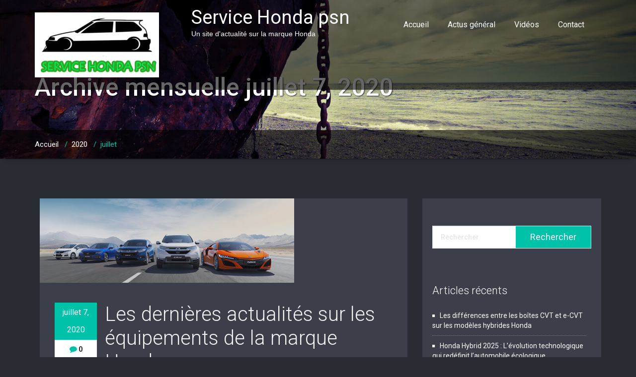

--- FILE ---
content_type: text/html; charset=UTF-8
request_url: https://www.servicehondapsn.com/2020/07/
body_size: 13591
content:
<!DOCTYPE html>
<html xmlns="http://www.w3.org/1999/xhtml" lang="fr-FR">
<head>
	<!--[if IE]>
	<meta http-equiv="X-UA-Compatible" content="IE=edge,chrome=1">
	<![endif]-->
	<meta http-equiv="Content-Type" content="text/html; charset=utf-8" />
	<meta name="viewport" content="width=device-width, initial-scale=1.0" />
	<link rel="profile" href="https://gmpg.org/xfn/11" />
		<meta name='robots' content='noindex, follow' />

	<!-- This site is optimized with the Yoast SEO plugin v26.3 - https://yoast.com/wordpress/plugins/seo/ -->
	<title>juillet 2020 - Service Honda psn</title>
	<meta property="og:locale" content="fr_FR" />
	<meta property="og:type" content="website" />
	<meta property="og:title" content="juillet 2020 - Service Honda psn" />
	<meta property="og:url" content="https://www.servicehondapsn.com/2020/07/" />
	<meta property="og:site_name" content="Service Honda psn" />
	<meta name="twitter:card" content="summary_large_image" />
	<script type="application/ld+json" class="yoast-schema-graph">{"@context":"https://schema.org","@graph":[{"@type":"CollectionPage","@id":"https://www.servicehondapsn.com/2020/07/","url":"https://www.servicehondapsn.com/2020/07/","name":"juillet 2020 - Service Honda psn","isPartOf":{"@id":"https://www.servicehondapsn.com/#website"},"primaryImageOfPage":{"@id":"https://www.servicehondapsn.com/2020/07/#primaryimage"},"image":{"@id":"https://www.servicehondapsn.com/2020/07/#primaryimage"},"thumbnailUrl":"https://www.servicehondapsn.com/wp-content/uploads/2020/07/Honda-2.jpg","breadcrumb":{"@id":"https://www.servicehondapsn.com/2020/07/#breadcrumb"},"inLanguage":"fr-FR"},{"@type":"ImageObject","inLanguage":"fr-FR","@id":"https://www.servicehondapsn.com/2020/07/#primaryimage","url":"https://www.servicehondapsn.com/wp-content/uploads/2020/07/Honda-2.jpg","contentUrl":"https://www.servicehondapsn.com/wp-content/uploads/2020/07/Honda-2.jpg","width":512,"height":170},{"@type":"BreadcrumbList","@id":"https://www.servicehondapsn.com/2020/07/#breadcrumb","itemListElement":[{"@type":"ListItem","position":1,"name":"Accueil","item":"https://www.servicehondapsn.com/"},{"@type":"ListItem","position":2,"name":"Archives pour juillet 2020"}]},{"@type":"WebSite","@id":"https://www.servicehondapsn.com/#website","url":"https://www.servicehondapsn.com/","name":"Service Honda psn","description":"Un site d&#039;actualité sur la marque Honda","publisher":{"@id":"https://www.servicehondapsn.com/#organization"},"potentialAction":[{"@type":"SearchAction","target":{"@type":"EntryPoint","urlTemplate":"https://www.servicehondapsn.com/?s={search_term_string}"},"query-input":{"@type":"PropertyValueSpecification","valueRequired":true,"valueName":"search_term_string"}}],"inLanguage":"fr-FR"},{"@type":"Organization","@id":"https://www.servicehondapsn.com/#organization","name":"Service Honda psn","url":"https://www.servicehondapsn.com/","logo":{"@type":"ImageObject","inLanguage":"fr-FR","@id":"https://www.servicehondapsn.com/#/schema/logo/image/","url":"https://www.servicehondapsn.com/wp-content/uploads/2022/06/cropped-logo-service-honda-psn.png","contentUrl":"https://www.servicehondapsn.com/wp-content/uploads/2022/06/cropped-logo-service-honda-psn.png","width":250,"height":131,"caption":"Service Honda psn"},"image":{"@id":"https://www.servicehondapsn.com/#/schema/logo/image/"}}]}</script>
	<!-- / Yoast SEO plugin. -->


<link rel='dns-prefetch' href='//fonts.googleapis.com' />
<link rel="alternate" type="application/rss+xml" title="Service Honda psn &raquo; Flux" href="https://www.servicehondapsn.com/feed/" />
<link rel="alternate" type="application/rss+xml" title="Service Honda psn &raquo; Flux des commentaires" href="https://www.servicehondapsn.com/comments/feed/" />
<style id='wp-img-auto-sizes-contain-inline-css' type='text/css'>
img:is([sizes=auto i],[sizes^="auto," i]){contain-intrinsic-size:3000px 1500px}
/*# sourceURL=wp-img-auto-sizes-contain-inline-css */
</style>

<style id='wp-emoji-styles-inline-css' type='text/css'>

	img.wp-smiley, img.emoji {
		display: inline !important;
		border: none !important;
		box-shadow: none !important;
		height: 1em !important;
		width: 1em !important;
		margin: 0 0.07em !important;
		vertical-align: -0.1em !important;
		background: none !important;
		padding: 0 !important;
	}
/*# sourceURL=wp-emoji-styles-inline-css */
</style>
<link rel='stylesheet' id='wp-block-library-css' href='https://www.servicehondapsn.com/wp-includes/css/dist/block-library/style.min.css?ver=6.9' type='text/css' media='all' />
<style id='wp-block-heading-inline-css' type='text/css'>
h1:where(.wp-block-heading).has-background,h2:where(.wp-block-heading).has-background,h3:where(.wp-block-heading).has-background,h4:where(.wp-block-heading).has-background,h5:where(.wp-block-heading).has-background,h6:where(.wp-block-heading).has-background{padding:1.25em 2.375em}h1.has-text-align-left[style*=writing-mode]:where([style*=vertical-lr]),h1.has-text-align-right[style*=writing-mode]:where([style*=vertical-rl]),h2.has-text-align-left[style*=writing-mode]:where([style*=vertical-lr]),h2.has-text-align-right[style*=writing-mode]:where([style*=vertical-rl]),h3.has-text-align-left[style*=writing-mode]:where([style*=vertical-lr]),h3.has-text-align-right[style*=writing-mode]:where([style*=vertical-rl]),h4.has-text-align-left[style*=writing-mode]:where([style*=vertical-lr]),h4.has-text-align-right[style*=writing-mode]:where([style*=vertical-rl]),h5.has-text-align-left[style*=writing-mode]:where([style*=vertical-lr]),h5.has-text-align-right[style*=writing-mode]:where([style*=vertical-rl]),h6.has-text-align-left[style*=writing-mode]:where([style*=vertical-lr]),h6.has-text-align-right[style*=writing-mode]:where([style*=vertical-rl]){rotate:180deg}
/*# sourceURL=https://www.servicehondapsn.com/wp-includes/blocks/heading/style.min.css */
</style>
<style id='wp-block-image-inline-css' type='text/css'>
.wp-block-image>a,.wp-block-image>figure>a{display:inline-block}.wp-block-image img{box-sizing:border-box;height:auto;max-width:100%;vertical-align:bottom}@media not (prefers-reduced-motion){.wp-block-image img.hide{visibility:hidden}.wp-block-image img.show{animation:show-content-image .4s}}.wp-block-image[style*=border-radius] img,.wp-block-image[style*=border-radius]>a{border-radius:inherit}.wp-block-image.has-custom-border img{box-sizing:border-box}.wp-block-image.aligncenter{text-align:center}.wp-block-image.alignfull>a,.wp-block-image.alignwide>a{width:100%}.wp-block-image.alignfull img,.wp-block-image.alignwide img{height:auto;width:100%}.wp-block-image .aligncenter,.wp-block-image .alignleft,.wp-block-image .alignright,.wp-block-image.aligncenter,.wp-block-image.alignleft,.wp-block-image.alignright{display:table}.wp-block-image .aligncenter>figcaption,.wp-block-image .alignleft>figcaption,.wp-block-image .alignright>figcaption,.wp-block-image.aligncenter>figcaption,.wp-block-image.alignleft>figcaption,.wp-block-image.alignright>figcaption{caption-side:bottom;display:table-caption}.wp-block-image .alignleft{float:left;margin:.5em 1em .5em 0}.wp-block-image .alignright{float:right;margin:.5em 0 .5em 1em}.wp-block-image .aligncenter{margin-left:auto;margin-right:auto}.wp-block-image :where(figcaption){margin-bottom:1em;margin-top:.5em}.wp-block-image.is-style-circle-mask img{border-radius:9999px}@supports ((-webkit-mask-image:none) or (mask-image:none)) or (-webkit-mask-image:none){.wp-block-image.is-style-circle-mask img{border-radius:0;-webkit-mask-image:url('data:image/svg+xml;utf8,<svg viewBox="0 0 100 100" xmlns="http://www.w3.org/2000/svg"><circle cx="50" cy="50" r="50"/></svg>');mask-image:url('data:image/svg+xml;utf8,<svg viewBox="0 0 100 100" xmlns="http://www.w3.org/2000/svg"><circle cx="50" cy="50" r="50"/></svg>');mask-mode:alpha;-webkit-mask-position:center;mask-position:center;-webkit-mask-repeat:no-repeat;mask-repeat:no-repeat;-webkit-mask-size:contain;mask-size:contain}}:root :where(.wp-block-image.is-style-rounded img,.wp-block-image .is-style-rounded img){border-radius:9999px}.wp-block-image figure{margin:0}.wp-lightbox-container{display:flex;flex-direction:column;position:relative}.wp-lightbox-container img{cursor:zoom-in}.wp-lightbox-container img:hover+button{opacity:1}.wp-lightbox-container button{align-items:center;backdrop-filter:blur(16px) saturate(180%);background-color:#5a5a5a40;border:none;border-radius:4px;cursor:zoom-in;display:flex;height:20px;justify-content:center;opacity:0;padding:0;position:absolute;right:16px;text-align:center;top:16px;width:20px;z-index:100}@media not (prefers-reduced-motion){.wp-lightbox-container button{transition:opacity .2s ease}}.wp-lightbox-container button:focus-visible{outline:3px auto #5a5a5a40;outline:3px auto -webkit-focus-ring-color;outline-offset:3px}.wp-lightbox-container button:hover{cursor:pointer;opacity:1}.wp-lightbox-container button:focus{opacity:1}.wp-lightbox-container button:focus,.wp-lightbox-container button:hover,.wp-lightbox-container button:not(:hover):not(:active):not(.has-background){background-color:#5a5a5a40;border:none}.wp-lightbox-overlay{box-sizing:border-box;cursor:zoom-out;height:100vh;left:0;overflow:hidden;position:fixed;top:0;visibility:hidden;width:100%;z-index:100000}.wp-lightbox-overlay .close-button{align-items:center;cursor:pointer;display:flex;justify-content:center;min-height:40px;min-width:40px;padding:0;position:absolute;right:calc(env(safe-area-inset-right) + 16px);top:calc(env(safe-area-inset-top) + 16px);z-index:5000000}.wp-lightbox-overlay .close-button:focus,.wp-lightbox-overlay .close-button:hover,.wp-lightbox-overlay .close-button:not(:hover):not(:active):not(.has-background){background:none;border:none}.wp-lightbox-overlay .lightbox-image-container{height:var(--wp--lightbox-container-height);left:50%;overflow:hidden;position:absolute;top:50%;transform:translate(-50%,-50%);transform-origin:top left;width:var(--wp--lightbox-container-width);z-index:9999999999}.wp-lightbox-overlay .wp-block-image{align-items:center;box-sizing:border-box;display:flex;height:100%;justify-content:center;margin:0;position:relative;transform-origin:0 0;width:100%;z-index:3000000}.wp-lightbox-overlay .wp-block-image img{height:var(--wp--lightbox-image-height);min-height:var(--wp--lightbox-image-height);min-width:var(--wp--lightbox-image-width);width:var(--wp--lightbox-image-width)}.wp-lightbox-overlay .wp-block-image figcaption{display:none}.wp-lightbox-overlay button{background:none;border:none}.wp-lightbox-overlay .scrim{background-color:#fff;height:100%;opacity:.9;position:absolute;width:100%;z-index:2000000}.wp-lightbox-overlay.active{visibility:visible}@media not (prefers-reduced-motion){.wp-lightbox-overlay.active{animation:turn-on-visibility .25s both}.wp-lightbox-overlay.active img{animation:turn-on-visibility .35s both}.wp-lightbox-overlay.show-closing-animation:not(.active){animation:turn-off-visibility .35s both}.wp-lightbox-overlay.show-closing-animation:not(.active) img{animation:turn-off-visibility .25s both}.wp-lightbox-overlay.zoom.active{animation:none;opacity:1;visibility:visible}.wp-lightbox-overlay.zoom.active .lightbox-image-container{animation:lightbox-zoom-in .4s}.wp-lightbox-overlay.zoom.active .lightbox-image-container img{animation:none}.wp-lightbox-overlay.zoom.active .scrim{animation:turn-on-visibility .4s forwards}.wp-lightbox-overlay.zoom.show-closing-animation:not(.active){animation:none}.wp-lightbox-overlay.zoom.show-closing-animation:not(.active) .lightbox-image-container{animation:lightbox-zoom-out .4s}.wp-lightbox-overlay.zoom.show-closing-animation:not(.active) .lightbox-image-container img{animation:none}.wp-lightbox-overlay.zoom.show-closing-animation:not(.active) .scrim{animation:turn-off-visibility .4s forwards}}@keyframes show-content-image{0%{visibility:hidden}99%{visibility:hidden}to{visibility:visible}}@keyframes turn-on-visibility{0%{opacity:0}to{opacity:1}}@keyframes turn-off-visibility{0%{opacity:1;visibility:visible}99%{opacity:0;visibility:visible}to{opacity:0;visibility:hidden}}@keyframes lightbox-zoom-in{0%{transform:translate(calc((-100vw + var(--wp--lightbox-scrollbar-width))/2 + var(--wp--lightbox-initial-left-position)),calc(-50vh + var(--wp--lightbox-initial-top-position))) scale(var(--wp--lightbox-scale))}to{transform:translate(-50%,-50%) scale(1)}}@keyframes lightbox-zoom-out{0%{transform:translate(-50%,-50%) scale(1);visibility:visible}99%{visibility:visible}to{transform:translate(calc((-100vw + var(--wp--lightbox-scrollbar-width))/2 + var(--wp--lightbox-initial-left-position)),calc(-50vh + var(--wp--lightbox-initial-top-position))) scale(var(--wp--lightbox-scale));visibility:hidden}}
/*# sourceURL=https://www.servicehondapsn.com/wp-includes/blocks/image/style.min.css */
</style>
<style id='wp-block-list-inline-css' type='text/css'>
ol,ul{box-sizing:border-box}:root :where(.wp-block-list.has-background){padding:1.25em 2.375em}
/*# sourceURL=https://www.servicehondapsn.com/wp-includes/blocks/list/style.min.css */
</style>
<style id='wp-block-paragraph-inline-css' type='text/css'>
.is-small-text{font-size:.875em}.is-regular-text{font-size:1em}.is-large-text{font-size:2.25em}.is-larger-text{font-size:3em}.has-drop-cap:not(:focus):first-letter{float:left;font-size:8.4em;font-style:normal;font-weight:100;line-height:.68;margin:.05em .1em 0 0;text-transform:uppercase}body.rtl .has-drop-cap:not(:focus):first-letter{float:none;margin-left:.1em}p.has-drop-cap.has-background{overflow:hidden}:root :where(p.has-background){padding:1.25em 2.375em}:where(p.has-text-color:not(.has-link-color)) a{color:inherit}p.has-text-align-left[style*="writing-mode:vertical-lr"],p.has-text-align-right[style*="writing-mode:vertical-rl"]{rotate:180deg}
/*# sourceURL=https://www.servicehondapsn.com/wp-includes/blocks/paragraph/style.min.css */
</style>
<style id='global-styles-inline-css' type='text/css'>
:root{--wp--preset--aspect-ratio--square: 1;--wp--preset--aspect-ratio--4-3: 4/3;--wp--preset--aspect-ratio--3-4: 3/4;--wp--preset--aspect-ratio--3-2: 3/2;--wp--preset--aspect-ratio--2-3: 2/3;--wp--preset--aspect-ratio--16-9: 16/9;--wp--preset--aspect-ratio--9-16: 9/16;--wp--preset--color--black: #000000;--wp--preset--color--cyan-bluish-gray: #abb8c3;--wp--preset--color--white: #ffffff;--wp--preset--color--pale-pink: #f78da7;--wp--preset--color--vivid-red: #cf2e2e;--wp--preset--color--luminous-vivid-orange: #ff6900;--wp--preset--color--luminous-vivid-amber: #fcb900;--wp--preset--color--light-green-cyan: #7bdcb5;--wp--preset--color--vivid-green-cyan: #00d084;--wp--preset--color--pale-cyan-blue: #8ed1fc;--wp--preset--color--vivid-cyan-blue: #0693e3;--wp--preset--color--vivid-purple: #9b51e0;--wp--preset--gradient--vivid-cyan-blue-to-vivid-purple: linear-gradient(135deg,rgb(6,147,227) 0%,rgb(155,81,224) 100%);--wp--preset--gradient--light-green-cyan-to-vivid-green-cyan: linear-gradient(135deg,rgb(122,220,180) 0%,rgb(0,208,130) 100%);--wp--preset--gradient--luminous-vivid-amber-to-luminous-vivid-orange: linear-gradient(135deg,rgb(252,185,0) 0%,rgb(255,105,0) 100%);--wp--preset--gradient--luminous-vivid-orange-to-vivid-red: linear-gradient(135deg,rgb(255,105,0) 0%,rgb(207,46,46) 100%);--wp--preset--gradient--very-light-gray-to-cyan-bluish-gray: linear-gradient(135deg,rgb(238,238,238) 0%,rgb(169,184,195) 100%);--wp--preset--gradient--cool-to-warm-spectrum: linear-gradient(135deg,rgb(74,234,220) 0%,rgb(151,120,209) 20%,rgb(207,42,186) 40%,rgb(238,44,130) 60%,rgb(251,105,98) 80%,rgb(254,248,76) 100%);--wp--preset--gradient--blush-light-purple: linear-gradient(135deg,rgb(255,206,236) 0%,rgb(152,150,240) 100%);--wp--preset--gradient--blush-bordeaux: linear-gradient(135deg,rgb(254,205,165) 0%,rgb(254,45,45) 50%,rgb(107,0,62) 100%);--wp--preset--gradient--luminous-dusk: linear-gradient(135deg,rgb(255,203,112) 0%,rgb(199,81,192) 50%,rgb(65,88,208) 100%);--wp--preset--gradient--pale-ocean: linear-gradient(135deg,rgb(255,245,203) 0%,rgb(182,227,212) 50%,rgb(51,167,181) 100%);--wp--preset--gradient--electric-grass: linear-gradient(135deg,rgb(202,248,128) 0%,rgb(113,206,126) 100%);--wp--preset--gradient--midnight: linear-gradient(135deg,rgb(2,3,129) 0%,rgb(40,116,252) 100%);--wp--preset--font-size--small: 13px;--wp--preset--font-size--medium: 20px;--wp--preset--font-size--large: 36px;--wp--preset--font-size--x-large: 42px;--wp--preset--spacing--20: 0.44rem;--wp--preset--spacing--30: 0.67rem;--wp--preset--spacing--40: 1rem;--wp--preset--spacing--50: 1.5rem;--wp--preset--spacing--60: 2.25rem;--wp--preset--spacing--70: 3.38rem;--wp--preset--spacing--80: 5.06rem;--wp--preset--shadow--natural: 6px 6px 9px rgba(0, 0, 0, 0.2);--wp--preset--shadow--deep: 12px 12px 50px rgba(0, 0, 0, 0.4);--wp--preset--shadow--sharp: 6px 6px 0px rgba(0, 0, 0, 0.2);--wp--preset--shadow--outlined: 6px 6px 0px -3px rgb(255, 255, 255), 6px 6px rgb(0, 0, 0);--wp--preset--shadow--crisp: 6px 6px 0px rgb(0, 0, 0);}:where(.is-layout-flex){gap: 0.5em;}:where(.is-layout-grid){gap: 0.5em;}body .is-layout-flex{display: flex;}.is-layout-flex{flex-wrap: wrap;align-items: center;}.is-layout-flex > :is(*, div){margin: 0;}body .is-layout-grid{display: grid;}.is-layout-grid > :is(*, div){margin: 0;}:where(.wp-block-columns.is-layout-flex){gap: 2em;}:where(.wp-block-columns.is-layout-grid){gap: 2em;}:where(.wp-block-post-template.is-layout-flex){gap: 1.25em;}:where(.wp-block-post-template.is-layout-grid){gap: 1.25em;}.has-black-color{color: var(--wp--preset--color--black) !important;}.has-cyan-bluish-gray-color{color: var(--wp--preset--color--cyan-bluish-gray) !important;}.has-white-color{color: var(--wp--preset--color--white) !important;}.has-pale-pink-color{color: var(--wp--preset--color--pale-pink) !important;}.has-vivid-red-color{color: var(--wp--preset--color--vivid-red) !important;}.has-luminous-vivid-orange-color{color: var(--wp--preset--color--luminous-vivid-orange) !important;}.has-luminous-vivid-amber-color{color: var(--wp--preset--color--luminous-vivid-amber) !important;}.has-light-green-cyan-color{color: var(--wp--preset--color--light-green-cyan) !important;}.has-vivid-green-cyan-color{color: var(--wp--preset--color--vivid-green-cyan) !important;}.has-pale-cyan-blue-color{color: var(--wp--preset--color--pale-cyan-blue) !important;}.has-vivid-cyan-blue-color{color: var(--wp--preset--color--vivid-cyan-blue) !important;}.has-vivid-purple-color{color: var(--wp--preset--color--vivid-purple) !important;}.has-black-background-color{background-color: var(--wp--preset--color--black) !important;}.has-cyan-bluish-gray-background-color{background-color: var(--wp--preset--color--cyan-bluish-gray) !important;}.has-white-background-color{background-color: var(--wp--preset--color--white) !important;}.has-pale-pink-background-color{background-color: var(--wp--preset--color--pale-pink) !important;}.has-vivid-red-background-color{background-color: var(--wp--preset--color--vivid-red) !important;}.has-luminous-vivid-orange-background-color{background-color: var(--wp--preset--color--luminous-vivid-orange) !important;}.has-luminous-vivid-amber-background-color{background-color: var(--wp--preset--color--luminous-vivid-amber) !important;}.has-light-green-cyan-background-color{background-color: var(--wp--preset--color--light-green-cyan) !important;}.has-vivid-green-cyan-background-color{background-color: var(--wp--preset--color--vivid-green-cyan) !important;}.has-pale-cyan-blue-background-color{background-color: var(--wp--preset--color--pale-cyan-blue) !important;}.has-vivid-cyan-blue-background-color{background-color: var(--wp--preset--color--vivid-cyan-blue) !important;}.has-vivid-purple-background-color{background-color: var(--wp--preset--color--vivid-purple) !important;}.has-black-border-color{border-color: var(--wp--preset--color--black) !important;}.has-cyan-bluish-gray-border-color{border-color: var(--wp--preset--color--cyan-bluish-gray) !important;}.has-white-border-color{border-color: var(--wp--preset--color--white) !important;}.has-pale-pink-border-color{border-color: var(--wp--preset--color--pale-pink) !important;}.has-vivid-red-border-color{border-color: var(--wp--preset--color--vivid-red) !important;}.has-luminous-vivid-orange-border-color{border-color: var(--wp--preset--color--luminous-vivid-orange) !important;}.has-luminous-vivid-amber-border-color{border-color: var(--wp--preset--color--luminous-vivid-amber) !important;}.has-light-green-cyan-border-color{border-color: var(--wp--preset--color--light-green-cyan) !important;}.has-vivid-green-cyan-border-color{border-color: var(--wp--preset--color--vivid-green-cyan) !important;}.has-pale-cyan-blue-border-color{border-color: var(--wp--preset--color--pale-cyan-blue) !important;}.has-vivid-cyan-blue-border-color{border-color: var(--wp--preset--color--vivid-cyan-blue) !important;}.has-vivid-purple-border-color{border-color: var(--wp--preset--color--vivid-purple) !important;}.has-vivid-cyan-blue-to-vivid-purple-gradient-background{background: var(--wp--preset--gradient--vivid-cyan-blue-to-vivid-purple) !important;}.has-light-green-cyan-to-vivid-green-cyan-gradient-background{background: var(--wp--preset--gradient--light-green-cyan-to-vivid-green-cyan) !important;}.has-luminous-vivid-amber-to-luminous-vivid-orange-gradient-background{background: var(--wp--preset--gradient--luminous-vivid-amber-to-luminous-vivid-orange) !important;}.has-luminous-vivid-orange-to-vivid-red-gradient-background{background: var(--wp--preset--gradient--luminous-vivid-orange-to-vivid-red) !important;}.has-very-light-gray-to-cyan-bluish-gray-gradient-background{background: var(--wp--preset--gradient--very-light-gray-to-cyan-bluish-gray) !important;}.has-cool-to-warm-spectrum-gradient-background{background: var(--wp--preset--gradient--cool-to-warm-spectrum) !important;}.has-blush-light-purple-gradient-background{background: var(--wp--preset--gradient--blush-light-purple) !important;}.has-blush-bordeaux-gradient-background{background: var(--wp--preset--gradient--blush-bordeaux) !important;}.has-luminous-dusk-gradient-background{background: var(--wp--preset--gradient--luminous-dusk) !important;}.has-pale-ocean-gradient-background{background: var(--wp--preset--gradient--pale-ocean) !important;}.has-electric-grass-gradient-background{background: var(--wp--preset--gradient--electric-grass) !important;}.has-midnight-gradient-background{background: var(--wp--preset--gradient--midnight) !important;}.has-small-font-size{font-size: var(--wp--preset--font-size--small) !important;}.has-medium-font-size{font-size: var(--wp--preset--font-size--medium) !important;}.has-large-font-size{font-size: var(--wp--preset--font-size--large) !important;}.has-x-large-font-size{font-size: var(--wp--preset--font-size--x-large) !important;}
/*# sourceURL=global-styles-inline-css */
</style>

<style id='classic-theme-styles-inline-css' type='text/css'>
/*! This file is auto-generated */
.wp-block-button__link{color:#fff;background-color:#32373c;border-radius:9999px;box-shadow:none;text-decoration:none;padding:calc(.667em + 2px) calc(1.333em + 2px);font-size:1.125em}.wp-block-file__button{background:#32373c;color:#fff;text-decoration:none}
/*# sourceURL=/wp-includes/css/classic-themes.min.css */
</style>
<link rel='stylesheet' id='wallstreet-fonts-css' href='//fonts.googleapis.com/css?family=Roboto%3A100%2C300%2C400%2C500%2C700%7C900%7Citalic&#038;subset=latin%2Clatin-ext' type='text/css' media='all' />
<link rel='stylesheet' id='wallstreet-style-css' href='https://www.servicehondapsn.com/wp-content/themes/wallstreet/style.css?ver=6.9' type='text/css' media='all' />
<link rel='stylesheet' id='bootstrap-css' href='https://www.servicehondapsn.com/wp-content/themes/wallstreet/css/bootstrap.css?ver=6.9' type='text/css' media='all' />
<link rel='stylesheet' id='wallstreet-default-css' href='https://www.servicehondapsn.com/wp-content/themes/wallstreet/css/default.css?ver=6.9' type='text/css' media='all' />
<link rel='stylesheet' id='wallstreet-theme-menu-css' href='https://www.servicehondapsn.com/wp-content/themes/wallstreet/css/theme-menu.css?ver=6.9' type='text/css' media='all' />
<link rel='stylesheet' id='wallstreet-media-responsive-css' href='https://www.servicehondapsn.com/wp-content/themes/wallstreet/css/media-responsive.css?ver=6.9' type='text/css' media='all' />
<link rel='stylesheet' id='wallstreet-font-awesome-min-css' href='https://www.servicehondapsn.com/wp-content/themes/wallstreet/css/font-awesome/css/font-awesome.min.css?ver=6.9' type='text/css' media='all' />
<link rel='stylesheet' id='wallstreet-tool-tip-css' href='https://www.servicehondapsn.com/wp-content/themes/wallstreet/css/css-tooltips.css?ver=6.9' type='text/css' media='all' />
<script type="text/javascript" src="https://www.servicehondapsn.com/wp-includes/js/jquery/jquery.min.js?ver=3.7.1" id="jquery-core-js"></script>
<script type="text/javascript" src="https://www.servicehondapsn.com/wp-includes/js/jquery/jquery-migrate.min.js?ver=3.4.1" id="jquery-migrate-js"></script>
<script type="text/javascript" src="https://www.servicehondapsn.com/wp-content/themes/wallstreet/js/menu/menu.js?ver=6.9" id="wallstreet-menu-js"></script>
<script type="text/javascript" src="https://www.servicehondapsn.com/wp-content/themes/wallstreet/js/bootstrap.min.js?ver=6.9" id="wallstreet-bootstrap-js"></script>
<link rel="https://api.w.org/" href="https://www.servicehondapsn.com/wp-json/" /><link rel="EditURI" type="application/rsd+xml" title="RSD" href="https://www.servicehondapsn.com/xmlrpc.php?rsd" />
<meta name="generator" content="WordPress 6.9" />
        <style>
        nomorenow        </style>
    <style type="text/css">
			.home-blog-section {
			    padding: 140px 0 20px!important;
			}
	  	 </style><link rel="icon" href="https://www.servicehondapsn.com/wp-content/uploads/2022/06/cropped-logo-service-honda-psn-2-32x32.png" sizes="32x32" />
<link rel="icon" href="https://www.servicehondapsn.com/wp-content/uploads/2022/06/cropped-logo-service-honda-psn-2-192x192.png" sizes="192x192" />
<link rel="apple-touch-icon" href="https://www.servicehondapsn.com/wp-content/uploads/2022/06/cropped-logo-service-honda-psn-2-180x180.png" />
<meta name="msapplication-TileImage" content="https://www.servicehondapsn.com/wp-content/uploads/2022/06/cropped-logo-service-honda-psn-2-270x270.png" />
		<style type="text/css" id="wp-custom-css">
			.footer-copyright{display:none!important} .head-contact-info{display:none!important}		</style>
			
</head>
<body data-rsssl=1 class="archive date wp-custom-logo wp-theme-wallstreet">
        <a class="skip-link wallstreet-screen-reader" href="#content">Skip to content</a>
         
<!--Header Logo & Menus-->
<div class="navbar navbar-wrapper navbar-inverse navbar-static-top" role="navigation">
    <div class="container">
	  
		<!-- Brand and toggle get grouped for better mobile display -->
		<div class="navbar-header">
		<!-- logo -->
							<a class="navbar-brand" href="https://www.servicehondapsn.com/">
						<img src="https://www.servicehondapsn.com/wp-content/uploads/2022/06/cropped-logo-service-honda-psn.png" alt="Service Honda psn" />					</a>
					            			<div class="logo-link-url">
                                <h2 style="margin: 0px;"><a class="navbar-brand" href="https://www.servicehondapsn.com/" rel="home"><div class="wallstreet_title_head">Service Honda psn</div>
	                			</a></h2>
	                			
				                	<p class="site-description">Un site d&#039;actualité sur la marque Honda</p>
				                								</div>
	            			
	            				<!-- /logo -->
		  <button type="button" class="navbar-toggle" data-toggle="collapse" data-target="#bs-example-navbar-collapse-1">
			<span class="sr-only">Toggle navigation</span>
			<span class="icon-bar"></span>
			<span class="icon-bar"></span>
			<span class="icon-bar"></span>
		  </button>
		</div>
		<!-- Collect the nav links, forms, and other content for toggling -->
		<div class="collapse navbar-collapse" id="bs-example-navbar-collapse-1">
		<ul id="menu-menu-1" class="nav navbar-nav navbar-right"><li id="menu-item-18" class="menu-item menu-item-type-custom menu-item-object-custom menu-item-home menu-item-18"><a href="https://www.servicehondapsn.com/">Accueil</a></li>
<li id="menu-item-20" class="menu-item menu-item-type-taxonomy menu-item-object-category menu-item-20"><a href="https://www.servicehondapsn.com/category/actus-general/">Actus général</a></li>
<li id="menu-item-21" class="menu-item menu-item-type-taxonomy menu-item-object-category menu-item-21"><a href="https://www.servicehondapsn.com/category/videos/">Vidéos</a></li>
<li id="menu-item-19" class="menu-item menu-item-type-post_type menu-item-object-page menu-item-19"><a href="https://www.servicehondapsn.com/contact/">Contact</a></li>
</ul>		</div><!-- /.navbar-collapse -->	 		
	</div>
</div><!-- Page Title Section -->
<div class="page-mycarousel">
	<img src="https://www.servicehondapsn.com/wp-content/themes/wallstreet/images/page-header-bg.jpg"  class="img-responsive">
	<div class="container page-title-col">
		<div class="row">
			<div class="col-md-12 col-sm-12">
				<h1>
										        Archive mensuelle juillet 7, 2020				        					</h1>		
			</div>	
		</div>
	</div>
	<div class="page-breadcrumbs">
		<div class="container">
			<div class="row">
				<div class="col-md-12">
					<ol class="breadcrumbs">
						<li><a href="https://www.servicehondapsn.com/">Accueil</a> &nbsp &#47; &nbsp<a href="https://www.servicehondapsn.com/2020/">2020</a> &nbsp &#47; &nbsp<a class="active">juillet</a></li>					</ol>
				</div>
			</div>	
		</div>
	</div>
</div>
<!-- /Page Title Section -->

<!-- Blog & Sidebar Section -->
<div class="container archive" id="content">
	<div class="row">

		<div class="col-md-8" >
						<div id="post-49" class="blog-section-right post-49 post type-post status-publish format-standard has-post-thumbnail hentry category-actus-general">
												<div class="blog-post-img">
					<img width="512" height="170" src="https://www.servicehondapsn.com/wp-content/uploads/2020/07/Honda-2.jpg" class="img-responsive wp-post-image" alt="" decoding="async" fetchpriority="high" srcset="https://www.servicehondapsn.com/wp-content/uploads/2020/07/Honda-2.jpg 512w, https://www.servicehondapsn.com/wp-content/uploads/2020/07/Honda-2-300x100.jpg 300w" sizes="(max-width: 512px) 100vw, 512px" />				</div>
								<div class="clear"></div>
				<div class="blog-post-title">
					<div class="blog-post-date"><span class="date"><a href="https://www.servicehondapsn.com/2020/07/">juillet 7, 2020</a></span>
						<span class="comment"><i class="fa fa-comment"></i>0</span>
					</div>
					<div class="blog-post-title-wrapper">
						<h2><a href="https://www.servicehondapsn.com/2020/07/07/honda/">Les dernières actualités sur les équipements de la marque Honda</a></h2>
						
<p>Honda évolue dans la connectivité en voiture avec une nouvelle interface d’écran tactile audio d’affichage et la technologie HondaLink de prochaine génération</p>



<p>Honda a présenté aujourd’hui la prochaine génération de technologie de voiture connectée pour répondre aux besoins changeants des consommateurs d’aujourd’hui tech-savvy, toujours connectée : Honda Display Audio et HondaLink™. Ensemble, ces technologies représentent le package de connectivité information et médias le plus avancé jamais offert par Honda. Ces deux nouveaux systèmes innovés par Honda pour dominer le marché et gagner plus d&rsquo;argent faisaient leurs débuts sur la Civic 2014, qui était en vente le 18 décembre 2013.</p>



<p>En outre, la Civic 2014 équipée du Display Audio marque la poursuite de l’intégration du mode Siri Eyes Free d’Apple dans les <a href="https://www.servicehondapsn.com/2020/05/30/cr-v-hybride/">véhicules Honda CR-V Hybride 2020</a> par exemple, avec l’opération Siri disponible directement à travers les commandes montées sur le volant lorsqu’un iPhone compatible est jumelé via Bluetooth®.</p>



<p>&nbsp;« Display Audio et HondaLink sont des technologies pionnières qui intègrent de façon transparente et intuitive la puissance et la fonctionnalité du smartphone d’un client directement dans leur véhicule », a déclaré Dave Jamieson, vice-président adjoint des ventes et du marketing de Honda Canada. « Rester connecté aux dernières musiques, informations, nouvelles, mises à jour du trafic, même les amis et la famille, est une capacité incontournable pour une nouvelle génération d’acheteurs de voitures. »</p>



<h2 class="wp-block-heading">Afficher l’audio</h2>



<p>La nouvelle interface Display Audio1 fait ses débuts sur la Civic 2014 (modèles EX et ci-dessus) et sera présenté sur la toute nouvelle Fit 2015, qui arrivera l’été prochain. Offrant l’un des plus grands écrans tactiles de sa catégorie, Display Audio utilise la fonctionnalité de pincement, de balayage et de robinet familier d’un smartphone pour accéder à l’audio, à l’annuaire téléphonique, aux médias, aux informations sur les véhicules et aux fonctionnalités de navigation disponibles.</p>



<p>Des icônes ressemblant à des applications pour smartphones sont affichées sur un écran tactile capacitif de 7 pouces, haute définition, rendant l’interface intuitive et facile à utiliser. Des options musicales et multimédias standard d’internet sont intégrées à l’interface Display Audio, avec la possibilité de créer des stations personnalisées, d’exploiter des chansons « j’aime » et de visualiser des illustrations d’albums directement à partir de l’écran tactile.</p>



<p>Display Audio intègre également le fonctionnement tactile du volume (avec un ajustement rapide), le menu et les fonctions de retour pour un look moderne et élégant. Les commandes standard du volant complètent également les caractéristiques de l’écran tactile.</p>



<div class="wp-block-image"><figure class="aligncenter size-large"><img decoding="async" width="624" height="351" src="https://www.servicehondapsn.com/wp-content/uploads/2020/07/Honda-1-1.png" alt="" class="wp-image-55" srcset="https://www.servicehondapsn.com/wp-content/uploads/2020/07/Honda-1-1.png 624w, https://www.servicehondapsn.com/wp-content/uploads/2020/07/Honda-1-1-300x169.png 300w" sizes="(max-width: 624px) 100vw, 624px" /></figure></div>



<h2 class="wp-block-heading">HondaLink de nouvelle génération™</h2>



<p>Le système Display Audio avec la prochaine génération HondaLink permet au mode de vie numérique du client de s’intégrer de manière transparente à la voiture et donne accès à un monde d’informations basées sur le Cloud. La toute nouvelle plate-forme basée sur les applications connecte les clients au contenu en ligne à l’intérieur et à l’extérieur de la voiture, tous alimentée par leurs smartphones. Au moment du lancement, les iPhone 5, 5S et 5C bénéficieront de toutes les fonctionnalités que HondaLink offre. Compatible smartphone Android sont attendus pour devenir disponibles l’année prochaine.</p>



<p>Quatre applications spécialisées HondaLink fournissent une organisation et sont une passerelle vers le contenu en ligne supplémentaire:</p>



<p>L’application Connect &#8211; fournis un accès pratique pour de nombreux services, y compris les recherches de localisation, la météo locale, la messagerie, les alertes Maintenance Minder, la planification de service par téléphone, et l’accès au Guide des propriétaires. Les utilisateurs peuvent appuyer sur les mises à jour météorologiques et stocker des destinations préférées pour un itinéraire rapide avec l’application Navigation.</p>



<p>Application de navigation &#8211; Pour la première fois Honda offre une application de navigation complète basée sur le Cloud pour l’achat2 qui comprend la cartographie 3D et les informations de trafic continuellement mises à jour. Comme la première application de navigation développée par un constructeur automobile avec des données de cartographie fournies par ICI, une entreprise Nokia.</p>



<p>Cette application offre une variété d’options de recherche de localisation, y compris la recherche par point d’intérêt, la recherche de texte, ou des emplacements précédents. Les itinéraires peuvent être préplanifiés sur un Smartphone et s’afficheront sur l’écran tactile du véhicule. Des conseils de routage tour à tour sont également disponibles via le système audio du véhicule.</p>



<p>Aha App &#8211; donne accès à une vaste sélection et diversifié de contenu audio à travers de multiples genres et démographiques, ainsi que de nouvelles stations en vedette, radio Internet, podcasts, livres audio, nouvelles, Twitter et Facebook mises à jour et des listes de localisation à proximité pour les restaurants, cafés, hôtels, conditions météorologiques, parcs et stations-service. Les utilisateurs peuvent taper sur les stations personnalisées ou ajouter des favoris via Smartphone ou directement via l’interface Display Audio.</p>



<p>L’application Launcher trouve et organise des applications de 3e partie approuvées par Honda afin qu’elles puissent être rapidement intégrées dans le système Display Audio. Les applications approuvées peuvent être trouvées via le lanceur et affichées sur l’écran Audio d’affichage pour un accès facile.</p>



<p>D’autres nouvelles fonctionnalités trouvées avec HondaLink comprennent HondaLink Assist, qui peut aider à fournir une assistance d’urgence aux conducteurs. S’il y a une connexion cellulaire et qu’un capteur de déploiement d’airbags est déclenché par une collision, le système est conçu pour tenter automatiquement d’aviser un opérateur, de signaler l’emplacement actuel de la voiture et de vous permettre de parler directement à l’opérateur. L’opérateur peut alors communiquer avec les services d’urgence si nécessaire.</p>



<p>A voir aussi&nbsp;: les astuces <a href="https://www.servicehondapsn.com/2020/03/16/autoradio-qui-ne-s-allume-plus/">à faire lorsque votre autoradio qui ne s’allume plus</a> vous pose problème sur ce lien.</p>



<h2 class="wp-block-heading">Siri Eyes Free Integration</h2>



<p>Display Audio intègre en outre le mode Siri Eyes Free d’Apple dans les véhicules Honda. Les utilisateurs compatibles iPhone seront en mesure d’utiliser Siri à travers des commandes vocales familières en appuyant et en tenant le bouton TALK sur le volant lorsque leurs iPhone sont jumelés via Bluetooth® . Siri Eyes Free offre une multitude de fonctions utiles, y compris:</p>



<ul class="wp-block-list"><li>Faire des appels téléphoniques</li><li>Lire les messages texte entrants et envoyer des réponses</li><li>Mise en place d’entrées de calendrier</li><li>Création de rappels</li><li>Envoi d’e-mails</li><li>Vérification des conditions météorologiques</li><li>Obtenir des informations sportives</li><li>Les notifications de lecture</li><li>Recevoir et publier des mises à jour Twitter et Facebook</li></ul>



<p>Siri Eyes Free mode aide les conducteurs à garder les yeux sur la route, laissant l’<a href="https://www.apple.com/fr/iphone/">iPhone</a> hors de leur main et aider à réduire le potentiel de distraction du conducteur. Display Audio est la première usine installée d’intégration du mode Siri Eyes Free dans un véhicule Honda. .</p>



<p>Pour d’autres images et vidéos Display Audio, veuillez visiter www.Hondanews.ca.</p>



<h2 class="wp-block-heading">À propos de Honda Canada</h2>



<p>Honda Canada Inc. a été fondée en 1969. Elle a produit plus de 6 millions de voitures et de camions depuis 1986 dans ses deux usines de fabrication et construit des moteurs dans une troisième usine de fabrication à Alliston, en Ontario.  Les deux installations de fabrication sont extrêmement flexibles et construisent actuellement des modèles Honda Civic et CR-V.</p>



<p>Selon son dernier contrat de société, Honda Canada a investi plus de 2,6 milliards de dollars au Canada et, chaque année, elle s’approvisionne en biens et services de près de 1,1 milliard de dollars de fournisseurs canadiens. Honda Canada a vendu plus de 3,7 millions de voitures particulières Honda et Acura et de camions légers au Canada. L’interface Audio Display est utilisée pour la connexion directe et le streaming à partir de certains smartphones actuels [Apple/Android].</p>



<p>Pour des raisons de sécurité, lancez toujours des applications HondaLink ou effectuez toute autre opération sur votre téléphone uniquement lorsque le véhicule est stationné en toute sécurité.  Les lois étatiques ou locales peuvent limiter l’utilisation de la fonction de textos, et les fonctions d’assistance peuvent être interrompues sans préavis.  Les plans tarifaires de votre opérateur sans fil s’appliquent. Veuillez consulter les conditions générales de votre concessionnaire Honda et HondaLink.</p>
												<div class="blog-post-meta">
							<a id="blog-author" href="https://www.servicehondapsn.com/author/jeremie/"><i class="fa fa-user"></i> Jeremie Lemoine</a>
																					<div class="blog-tags">
								<i class="fa fa-star"></i><a href="https://www.servicehondapsn.com/category/actus-general/" rel="category tag">Actus général</a>							</div>
													</div>
					</div>
				</div>	
			</div>
						<div class="blog-pagination">					
									
							</div>
		</div><!--/Blog Area-->
		<!--Sidebar Area-->
    <div class="col-md-4">
        <div class="sidebar-section">
            <div class="sidebar-widget" ><form method="get" id="searchform" action="https://www.servicehondapsn.com/">
	<input type="text" class="search_widget_input"  name="s" id="s" placeholder="Rechercher" />
	<input type="submit" id="searchsubmit" class="search_btn" style="" name="submit" value="Rechercher" />
</form></div>
		<div class="sidebar-widget" >
		<div class="sidebar-widget-title"><h2>Articles récents</h2></div>
		<ul>
											<li>
					<a href="https://www.servicehondapsn.com/2025/11/07/boites-cvt-et-e-cvt/">Les différences entre les boîtes CVT et e-CVT sur les modèles hybrides Honda</a>
									</li>
											<li>
					<a href="https://www.servicehondapsn.com/2025/06/03/honda-hybrid/">Honda Hybrid 2025 : L&rsquo;évolution technologique qui redéfinit l&rsquo;automobile écologique</a>
									</li>
											<li>
					<a href="https://www.servicehondapsn.com/2025/03/20/honda-integra/">Honda Integra Type R : Présentation et Conduite</a>
									</li>
											<li>
					<a href="https://www.servicehondapsn.com/2023/12/27/revolution-de-la-honda-e/">Comment se présente la révolution de la Honda E ?</a>
									</li>
											<li>
					<a href="https://www.servicehondapsn.com/2023/07/03/fiabilite-des-voitures-japonaises/">Les secrets de la fiabilité des voitures japonaises : une combinaison de facteurs clés</a>
									</li>
					</ul>

		</div><div class="sidebar-widget" ><div class="sidebar-widget-title"><h2>Catégories</h2></div>
			<ul>
					<li class="cat-item cat-item-2"><a href="https://www.servicehondapsn.com/category/actus-general/">Actus général</a>
</li>
	<li class="cat-item cat-item-3"><a href="https://www.servicehondapsn.com/category/videos/">Vidéos</a>
</li>
			</ul>

			</div><div class="sidebar-widget" ><div class="sidebar-widget-title"><h2>Pages</h2></div>
			<ul>
				<li class="page_item page-item-61"><a href="https://www.servicehondapsn.com/">Accueil</a></li>
<li class="page_item page-item-16"><a href="https://www.servicehondapsn.com/contact/">Contact</a></li>
<li class="page_item page-item-197"><a href="https://www.servicehondapsn.com/fiche_select2-aspcategoryscootersfveh131818makehondayear2001/">fiche_select2.asp?category=Scooters&#038;fveh=131818&#038;make=Honda&#038;year=2001</a></li>
			</ul>

			</div><div class="sidebar-widget" ><div id="calendar_wrap" class="calendar_wrap"><table id="wp-calendar" class="wp-calendar-table">
	<caption>juillet 2020</caption>
	<thead>
	<tr>
		<th scope="col" aria-label="lundi">L</th>
		<th scope="col" aria-label="mardi">M</th>
		<th scope="col" aria-label="mercredi">M</th>
		<th scope="col" aria-label="jeudi">J</th>
		<th scope="col" aria-label="vendredi">V</th>
		<th scope="col" aria-label="samedi">S</th>
		<th scope="col" aria-label="dimanche">D</th>
	</tr>
	</thead>
	<tbody>
	<tr>
		<td colspan="2" class="pad">&nbsp;</td><td>1</td><td>2</td><td>3</td><td>4</td><td>5</td>
	</tr>
	<tr>
		<td>6</td><td><a href="https://www.servicehondapsn.com/2020/07/07/" aria-label="Publications publiées sur 7 July 2020">7</a></td><td>8</td><td>9</td><td>10</td><td>11</td><td>12</td>
	</tr>
	<tr>
		<td>13</td><td>14</td><td>15</td><td>16</td><td>17</td><td>18</td><td>19</td>
	</tr>
	<tr>
		<td>20</td><td>21</td><td>22</td><td>23</td><td>24</td><td>25</td><td>26</td>
	</tr>
	<tr>
		<td>27</td><td>28</td><td>29</td><td>30</td><td>31</td>
		<td class="pad" colspan="2">&nbsp;</td>
	</tr>
	</tbody>
	</table><nav aria-label="Mois précédents et suivants" class="wp-calendar-nav">
		<span class="wp-calendar-nav-prev"><a href="https://www.servicehondapsn.com/2020/03/">&laquo; Mar</a></span>
		<span class="pad">&nbsp;</span>
		<span class="wp-calendar-nav-next"><a href="https://www.servicehondapsn.com/2020/11/">Nov &raquo;</a></span>
	</nav></div></div>        </div>
    </div>
	</div>
</div>
<!-- /Blog & Sidebar Section -->
<!-- Footer Widget Secton -->
<div class="footer_section">

					<div class="footer-social-area"><ul class="footer-social-icons">
										<li><a href="#"><i class="fa fa-twitter"></i></a></li>
										<li><a href="#"><i class="fa fa-facebook"></i></a></li>
										<li><a href="#"><i class="fa fa-google-plus"></i></a></li>
										<li><a href="#"><i class="fa fa-linkedin"></i></a></li>
										<li><a href="#"><i class="fa fa-youtube"></i></a></li>					
										<li><a href="#"><i class="fa fa-instagram"></i></a></li>					
									</ul></div>
					
	<div class="container">
		<div class="row footer-widget-section">
				</div>
        <div class="row">
			<div class="col-md-12">
				<div class="footer-copyright">
					<p><p><a href="https://wordpress.org">Proudly powered by WordPress</a> | Theme: <a href="https://webriti.com" rel="nofollow"> Wallstreet</a> by Webriti</p> 
				</p>
				</div>
			</div>
		</div>
	</div>
</div>
</div> <!-- end of wrapper -->
<!-- Page scroll top -->
<a href="#" class="page_scrollup"><i class="fa fa-chevron-up"></i></a>
<!-- Page scroll top -->
<script type="speculationrules">
{"prefetch":[{"source":"document","where":{"and":[{"href_matches":"/*"},{"not":{"href_matches":["/wp-*.php","/wp-admin/*","/wp-content/uploads/*","/wp-content/*","/wp-content/plugins/*","/wp-content/themes/wallstreet/*","/*\\?(.+)"]}},{"not":{"selector_matches":"a[rel~=\"nofollow\"]"}},{"not":{"selector_matches":".no-prefetch, .no-prefetch a"}}]},"eagerness":"conservative"}]}
</script>
<script id="wp-emoji-settings" type="application/json">
{"baseUrl":"https://s.w.org/images/core/emoji/17.0.2/72x72/","ext":".png","svgUrl":"https://s.w.org/images/core/emoji/17.0.2/svg/","svgExt":".svg","source":{"concatemoji":"https://www.servicehondapsn.com/wp-includes/js/wp-emoji-release.min.js?ver=6.9"}}
</script>
<script type="module">
/* <![CDATA[ */
/*! This file is auto-generated */
const a=JSON.parse(document.getElementById("wp-emoji-settings").textContent),o=(window._wpemojiSettings=a,"wpEmojiSettingsSupports"),s=["flag","emoji"];function i(e){try{var t={supportTests:e,timestamp:(new Date).valueOf()};sessionStorage.setItem(o,JSON.stringify(t))}catch(e){}}function c(e,t,n){e.clearRect(0,0,e.canvas.width,e.canvas.height),e.fillText(t,0,0);t=new Uint32Array(e.getImageData(0,0,e.canvas.width,e.canvas.height).data);e.clearRect(0,0,e.canvas.width,e.canvas.height),e.fillText(n,0,0);const a=new Uint32Array(e.getImageData(0,0,e.canvas.width,e.canvas.height).data);return t.every((e,t)=>e===a[t])}function p(e,t){e.clearRect(0,0,e.canvas.width,e.canvas.height),e.fillText(t,0,0);var n=e.getImageData(16,16,1,1);for(let e=0;e<n.data.length;e++)if(0!==n.data[e])return!1;return!0}function u(e,t,n,a){switch(t){case"flag":return n(e,"\ud83c\udff3\ufe0f\u200d\u26a7\ufe0f","\ud83c\udff3\ufe0f\u200b\u26a7\ufe0f")?!1:!n(e,"\ud83c\udde8\ud83c\uddf6","\ud83c\udde8\u200b\ud83c\uddf6")&&!n(e,"\ud83c\udff4\udb40\udc67\udb40\udc62\udb40\udc65\udb40\udc6e\udb40\udc67\udb40\udc7f","\ud83c\udff4\u200b\udb40\udc67\u200b\udb40\udc62\u200b\udb40\udc65\u200b\udb40\udc6e\u200b\udb40\udc67\u200b\udb40\udc7f");case"emoji":return!a(e,"\ud83e\u1fac8")}return!1}function f(e,t,n,a){let r;const o=(r="undefined"!=typeof WorkerGlobalScope&&self instanceof WorkerGlobalScope?new OffscreenCanvas(300,150):document.createElement("canvas")).getContext("2d",{willReadFrequently:!0}),s=(o.textBaseline="top",o.font="600 32px Arial",{});return e.forEach(e=>{s[e]=t(o,e,n,a)}),s}function r(e){var t=document.createElement("script");t.src=e,t.defer=!0,document.head.appendChild(t)}a.supports={everything:!0,everythingExceptFlag:!0},new Promise(t=>{let n=function(){try{var e=JSON.parse(sessionStorage.getItem(o));if("object"==typeof e&&"number"==typeof e.timestamp&&(new Date).valueOf()<e.timestamp+604800&&"object"==typeof e.supportTests)return e.supportTests}catch(e){}return null}();if(!n){if("undefined"!=typeof Worker&&"undefined"!=typeof OffscreenCanvas&&"undefined"!=typeof URL&&URL.createObjectURL&&"undefined"!=typeof Blob)try{var e="postMessage("+f.toString()+"("+[JSON.stringify(s),u.toString(),c.toString(),p.toString()].join(",")+"));",a=new Blob([e],{type:"text/javascript"});const r=new Worker(URL.createObjectURL(a),{name:"wpTestEmojiSupports"});return void(r.onmessage=e=>{i(n=e.data),r.terminate(),t(n)})}catch(e){}i(n=f(s,u,c,p))}t(n)}).then(e=>{for(const n in e)a.supports[n]=e[n],a.supports.everything=a.supports.everything&&a.supports[n],"flag"!==n&&(a.supports.everythingExceptFlag=a.supports.everythingExceptFlag&&a.supports[n]);var t;a.supports.everythingExceptFlag=a.supports.everythingExceptFlag&&!a.supports.flag,a.supports.everything||((t=a.source||{}).concatemoji?r(t.concatemoji):t.wpemoji&&t.twemoji&&(r(t.twemoji),r(t.wpemoji)))});
//# sourceURL=https://www.servicehondapsn.com/wp-includes/js/wp-emoji-loader.min.js
/* ]]> */
</script>
</body>
</html>

<!-- Page supported by LiteSpeed Cache 7.6.2 on 2026-01-20 18:15:40 -->

--- FILE ---
content_type: text/css
request_url: https://www.servicehondapsn.com/wp-content/themes/wallstreet/style.css?ver=6.9
body_size: 13516
content:
/*
Theme Name: Wallstreet
Theme URI: https://webriti.com/wallstreet-lite-version-details-page/
Author: webriti
Author URI: https://www.webriti.com
Description: WallStreet is a Business WordPress Theme that contains many features for customizing your website as you need. Already, thousands of users are enjoying this theme because it is designed for multiple businesses like corporates, law firms, digital media agencies, architecture firms, personal blogs, portfolios and freelancer websites. The theme is developed using Bootstrap 3 CSS framework which makes it friendly for all devices such as mobiles, tablets, and laptops, etc. In WallStreet Lite, you can easily set a Featured Banner / Slide, Social Icons in the header, Contact Information, Services, Portfolio, and a 4-column widgetized footer. Several page templates are also added: Homepage and a Full Width page template. In the premium version, you will get 2 color skins (Lite and Dark), 10 predefined color schemes, a feature for creating your own custom color scheme, an eye-catching slider, and Services, Testimonials, Portfolio, Clients / Sponsors, Blog Layouts, Layout Manager and Latest News. You will also get various page templates including About, Services, Portfolio, Blog and Contact Us. The theme has support for popular plugins such as WPML, Polylang and JetPack Gallery Extensions. Just navigate to Appearance / Customize to start customizing. Both the lite and premium versions of WallStreet theme come with various locales. Check the premium version theme demo at https://webriti.com/demo/wp/wallstreet
Version: 1.9.3
Requires at least: 4.5
Tested up to: 5.5
Requires PHP: 5.4
Tags: full-width-template, threaded-comments, right-sidebar, one-column, two-columns, custom-menu, sticky-post, translation-ready, featured-images, blog, footer-widgets
License: GPLv2 or later
License URI: http://www.gnu.org/licenses/gpl-2.0.html
Text Domain: wallstreet
*/

/*--------------------------------------------------------------
>>> TABLE OF CONTENTS:
----------------------------------------------------------------
1.0 Common
2.0 Header Top Section
3.0 Homepage Flex Slider Section
4.0 Homepage Service Section
5.0 Homepage Portfolio Section
6.0 Home Blog Section Css
7.0 Tweet Section Css
8.0 Footer Widgte Section
9.0 Page Header Css
10.0 Blog Section Css
11.0 Sidebar Section Css
12.0 Blog Detail Section Css
13.0 comment Section
14.0 Comment Form Section
15.0 Table
16.0 404 page
17.0 Woocommerce Css
18.0 WOOCOMMERCE SINGLE PRODUCT CSS
19.0 Skip Link

--------------------------------------------------------------*/
/*--------------------------------------------------------------
1.0 Common
--------------------------------------------------------------*/

body {
    background-color: #2a2c33;
    color: #333333;
    font-family: "Helvetica Neue",Helvetica,Arial,sans-serif;
    font-size: 14px;
    line-height: 1.42857;
	margin: 0;
}

/*--------------------------------------------------------------
2.0 Header Top Section
--------------------------------------------------------------*/

.header-top-area {
	padding: 0;
	min-height: 45px;
}
.head-contact-social {
    float: left;
    margin: 0;
    padding: 0;
}
.head-contact-social li {
	background-color: transparent;
    border-left: 1px solid #FFFFFF;
    border-radius: 0;
    cursor: pointer;
    display: inline-block;
    height: 45px;
    margin-bottom: 0px;
    margin-right: 0px;
    margin-top: 0px;
    padding: 0px;
    text-align: center;
    transition: background 0.1s ease-in-out 0s;
    width: 45px;
}
.head-contact-social li:hover {
	background-color: #ffffff;
}
.head-contact-social li:last-child {
	border-right: 1px solid #FFFFFF;
}
.head-contact-social li > a > i {
    color: #FFFFFF;
    font-size: 18px;
    height: 45px;
    line-height: 2.5;
    transition: color 0.3s ease-in-out 0s;
    width: 45px;
}

.head-contact-info {
    display: block;
    float: right;
    margin: 10px 0;
    padding: 0;
}
.head-contact-info li {
    color: #FFFFFF;
    display: inline-block;
    font-family:'Roboto';
	font-weight:400;
    font-size: 15px;
    margin-right: 26px;
    padding: 0;
}
.head-contact-info li:last-child {
    margin-right: 0px;
}
.head-contact-info i {
    font-size: 17px;
    line-height: 25px;
    padding-right: 7px;
}
.head-contact-info a{color:#fff;}
.site-description{
    color:#fff;
}

/*--------------------------------------------------------------
3.0 Homepage Flex Slider Section
--------------------------------------------------------------*/

.homepage_mycarousel {
   height: 100%;
	width: 100%;
    margin-bottom: 0px;
    position: relative;
}
.homepage_mycarousel .overlay {
	height: 100%;
	position: relative;
}

.flex-slider-center {
    float: none;
    height: auto;
    left: 0;
    margin: 0 auto;
    padding: 20px;
    position: absolute;
    right: 0;
    text-align: center;
    top: 30.2%;
    width: 1140px;
    z-index: 0;
}
.slide-text-bg1 {
    float: none;
    margin: 0 0 20px;
    padding: 0;
    position: relative;
    text-align: center;
    width: auto;
    z-index: 773;
}
.slide-text-bg1 h2 {
	font-family:'Roboto';
	font-weight:300;
    font-size: 60px;
    font-weight: normal;
    letter-spacing: 0;
    line-height: 65px;
    margin: 0 0 0px;
    text-align: center;
}
.slide-text-bg2 {
    float: none;
    margin: 0 0 23px;
    padding: 0 0px 5px;
    position: relative;
    text-align: center;
    width: auto;
    z-index: 773;
}
.slide-text-bg2 h1 {
	display: inline-block;
    font-family:'Roboto';
	font-weight:300;
	font-size: 80px;
    font-weight: normal;
    letter-spacing: 0;
    line-height: 80px;
    margin: 0 0 0px;
    padding: 0 0px 0px;
    text-align: center;
    
}
.slide-text-bg2 span {
    font-family:'Roboto';
	font-weight:500;
	line-height: 80px;
}
.slide-text-bg3 {
    float: none;
    margin: 0 0 23px;
    padding: 0 30px 5px;
    position: relative;
    text-align: center;
    width: auto;
    z-index: 773;
}	
.slide-text-bg3 p {
    display: inline-block;
    font-family:'Roboto';
	font-weight:400;
    font-size: 22px;
    letter-spacing: 0;
    line-height: 30px;
    margin: 0;
    padding: 0;
}
.flex_btn_div {
    display: block;
    text-align: center;
}
.flex_btn {
	display: inline-block;
    font-family:'Roboto';
	font-weight:500;
    font-size: 18px;
    line-height: 22px;
    margin-bottom: 5px;
    margin-top: 0;
    padding: 12px 25px;
    text-align: center;
    transition: all 0.3s ease 0s;
}
.static-banner{
	position: relative;
	overflow: hidden;
	max-height: 750px;
}
@media only screen and (max-width: 1200px) and (min-width: 960px) {
    .static-banner .flex-slider-center {
        top: 31%;
        width: 910px;
    }
}
@media only screen and (max-width: 959px) and (min-width: 768px) {
    .static-banner .flex-slider-center {
        top: 33.5%;
        width: 700px;
    }
}
@media only screen and (max-width: 767px) and (min-width: 480px) {
    .static-banner .flex-slider-center {
        top: 37%;
        width: 610px;
    }
}
/*--------------------------------------------------------------
4.0 Homepage Service Section
--------------------------------------------------------------*/

.section_heading_title {
    background-position: center top;
    background-repeat: no-repeat;
    margin: 0px auto 65px;
    padding: 0 15px;
    position: relative;
    width: 97.4%;
}
.section_heading_title h1 {
    font-family:'Roboto';
	font-weight:500;
    font-size: 36px;
    font-weight: normal;
    line-height: 42px;
    margin: 0 0 10px;
    text-align: center;
    
}
.section_heading_title p {
	font-family:'Roboto';
	font-weight:400;
    font-size: 20px;
    line-height: 25px;
    margin: 0 0 10px;
    text-align: center;
    
}
.pagetitle-separator{
		background: #cccccc !important;
		height: 1px;
		margin: 23px auto 45px;
		width: 250px;
}
.pagetitle-separator-border{
		width: 101px;
		height: 3px;
		margin: 0 auto;
		position: relative;
		top: -2px;
}
.pagetitle-separator-box{
		height: 10px;
	    margin: 23px auto 45px;
	    position: relative;
	    top: -4px;
	    transform: rotate(45deg);
		-webkit-transform: rotate(45deg);
		width: 10px;
}
.service-section {
	padding: 70px 0 20px;
}
.service-box {
    display: block;
    transition: all 300ms ease-out 0s;
	margin-bottom: -120px;
	position: relative;
	z-index: 0;
}
.service-box img {
	border: 2px solid #FFFFFF;
    border-radius: 100%;
    margin: 0 auto 16px;
    transition: all 600ms ease-out 0s;
	width: 200px;
	height: 200px;
}
.service-box1 img {
    border-radius: 100%;
    height: 125px;
    margin: 0 auto 16px;
    transition: all 600ms ease-out 0s;
    width: 125px;
}
.service-effect:hover .service-box img { 
	-webkit-transform: rotate(360deg); 
	-moz-transform: rotate(360deg); 
	-o-transform: rotate(360deg);
	-ms-transform: rotate(360deg); 
}

/* Edit by Harish For Service Image*/
.service-area {
	margin: 0px 0 60px;	
	padding: 127px 30px 30px;
	transition: background 0.3s ease-in-out 0s;
}
.service-area h2 {
    font-family:'Roboto';
	font-weight:400;
    font-size: 24px;
    line-height: 30px;
    margin: 0 0 11px;
    text-align: center;
	
}
.service-area p {
    font-family:'Roboto';
	font-weight:400;
    font-size: 16px;
    line-height: 28px;
    margin-bottom: 27px;
    margin-top: 0;
    padding: 0px;
    text-align: center;
}
.service-btn {
    display: block;
    text-align: center;
	margin: 0 0 20px;
}
.service-btn a {
	display: inline-block;
	font-family:'Roboto';
	font-weight:400;
    font-size: 14px;
    line-height: 20px;
    margin-bottom: 0;
    padding: 9px 18px;
    text-align: center;
    transition: all 0.4s ease 0s;
}
/*Other Services Section-------------------------------------------------------------------------------*/
.other-service-area {
	border-radius: 0px;
	margin-bottom: 50px;
	padding: 0px 5px 5px;
	transition: all 0.4s ease 0s;
	text-align: center;
}
.other-service-area i {
	display: block;
	margin-left: auto;
	margin-right: auto;
	margin-bottom: 17px;
	font-size: 40px;
	border-radius: 100%;
	width: 125px;
	height: 125px;
	line-height: 120px;
	transition: all 0.3s ease 0s;
}
/*** Added By Harish For Service Template Images ***/
.other-service-area1 {
	display: block;
    position: relative;
    transition: all 300ms ease-out 0s;
    z-index: 0;
	margin-bottom: -104px;
}
.other-service-area1 i {
	display: block;
	margin-left: auto;
	margin-right: auto;
	margin-bottom: 0px;
	font-size: 100px;
	border-radius: 100%;
	line-height: 120px;
	text-align: center;
}
.other-service-area1 i {
	border-radius: 100%;
    transition: all 600ms ease-out 0s;
	width: 200px;
	height: 200px;
	padding-top : 39px;
}

.service-effect:hover .other-service-area1 i{ 
	-webkit-transform: rotate(360deg); 
	-moz-transform: rotate(360deg); 
	-o-transform: rotate(360deg);
	-ms-transform: rotate(360deg);
}
/*//// Finish Here For Service Template Images */	
.other-service-area h2 {
	font-family:'Roboto';
	font-weight:400;
	font-size: 18px;
	line-height: 30px;
	margin: 7px 0 14px;
	text-align: center;
	
}
.other-service-area p {
	font-family:'Roboto';
	font-weight:400;
	font-size: 16px;
	line-height: 27px;
	margin-bottom: 11px;
	margin-top: 5px;
	padding: 0 7px;
	text-align: center;
}

/*--------------------------------------------------------------
5.0 Homepage Portfolio Section
--------------------------------------------------------------*/

.portfolio-section {
	margin: 0;
    padding: 70px 0 20px;
    width: 100%;
}

.home-portfolio-area{
	margin-bottom: 50px;
}
.home-portfolio-showcase {
    position: relative;
    padding: 0px;
}
.home-portfolio-showcase-media {
    position: relative;
}
.home-portfolio-showcase-media img {
    width: 100%;
}
.home-portfolio-showcase:hover .home-portfolio-showcase-title a {
    text-decoration: underline;
}
.home-portfolio-showcase-overlay {
	visibility: hidden;
    opacity: 0;
    transition: all 0.4s ease;
    position: absolute;
    top: 0;
    left: 0;
    width: 100%;
    height: 100%;
}
.home-portfolio-showcase-overlay-inner {
    left: 0;
	position: absolute;
	top: 50%;
	width: 100%;
	padding: 20px;
	margin-top: -120px;
}
.home-portfolio-showcase .home-portfolio-showcase-detail {
    margin-top: 20px;
    text-align: center;
    width: 100%;
}
.home-portfolio-showcase .home-portfolio-showcase-detail a {
    display: inline-block;
    margin-left: 0px;
    opacity: 1;
	text-decoration: none;
}
.home-portfolio-showcase .home-portfolio-showcase-detail a:hover {
    opacity: 1;
}
.home-portfolio-showcase .home-portfolio-showcase-detail h4 {
    padding: 0 0 15px;
    text-align: center;
    transition: all 180ms ease-in-out 0s;
    font-family:'Roboto';
	font-weight:500;
	line-height: 20px;
	font-size: 18px;
	
}
.home-portfolio-showcase .home-portfolio-showcase-detail p {
	font-family:'Roboto';
	font-weight:400;
    font-size: 14px;
    line-height: 20px;
    margin: 0 0 15px;
    padding: 0;
    text-align: center;
    transition: all 180ms ease-in-out 0s;
}
.portfolio-btn {
    display: block;
    margin: 0 0 20px;
    text-align: center;
}
.portfolio-btn a {
	display: inline-block;
    font-family:'Roboto';
	font-weight:400;
    font-size: 12px;
    line-height: 20px;
    margin-bottom: 0;
    padding: 7px 15px;
    text-align: center;
    transition: all 0.4s ease 0s;
	
}
.home-portfolio-showcase:hover .home-portfolio-showcase-overlay {
    visibility: visible;
    opacity: 1;
}
.home-portfolio-showcase-fade {
    opacity: 0.2;
}
.home-portfolio-showcase-fade:hover .home-portfolio-showcase-overlay {
    display: none !important;
}
.proejct-btn {
    border-radius: 0;
    margin-top: 0;
    padding: 0;
    text-align: center;
    transition: all 0.4s ease 0s;
	margin: 0 0 50px;
	
}
.proejct-btn a {
	transition: all 0.4s ease 0s;
    display: inline-block;
    font-family:'Roboto';
	font-weight:300;
    font-size: 18px;
    line-height: 22px;
    margin: 0 0 0px;
    padding: 13px 30px;
    text-align: right;
    vertical-align: middle;
}

/*--------------------------------------------------------------
6.0 Home Blog Section Css
--------------------------------------------------------------*/

.home-blog-section {
    padding: 70px 0 20px;
}
.home-blog-area {
	border-radius: 0;
    margin-bottom: 60px;
    transition: all 0.4s ease 0s;
}
.home-blog-info {
	padding: 27px 25px 40px;
}
.home-blog-post-img {
    margin-bottom: 0px;
    margin-top: 0px;
    width: 100%;
	overflow: hidden;
	position: relative;
	transition: all 200ms ease-out 0s;
}
.home-blog-post-img img {
	transition: all 300ms ease-out 0s;
	max-width: 100%;
	opacity: 0.8;
}
.home-blog-area:hover .home-blog-post-img img {
	-webkit-transform: scale(1.25);/* Saf3.1+, Chrome */
	-moz-transform: scale(1.25); /* FF3.5+ */
	-ms-transform: scale(1.25); /* IE9 */
	-o-transform: scale(1.25); /* Opera 10.5+ */
	transform: scale(1.25);
	opacity: 1;
}
.home-blog-area .home-blog-info h2 {
	font-family:'Roboto';
	font-weight:300;
    font-size: 36px;
    line-height: 45px;
    margin: 0 0 20px;
}
.home-blog-area .home-blog-info h2 > a {
    text-decoration: none;
	transition: all 0.4s ease 0s;
}
.home-blog-description {
	display: block;
	overflow: hidden;
	margin: 0 0 20px;
}
.home-blog-description p {
	font-family:'Roboto';
	font-weight:400;
    font-size: 16px;
    line-height: 28px;
    margin: 0 0 7px;
    padding: 0;
}
.home-blog-post-detail {
	font-family:'Roboto';
	font-weight:700;
    font-size: 12px;
    margin: 0 0 30px;
    overflow: hidden;
    padding: 0 0 23px;
    width: 100%;
}
.home-blog-post-detail span {
	display: inline-block;
    padding: 0px 0;
}
.home-blog-post-detail > .date {
    float: left;
	font-family:'Roboto';
	font-weight:400;
	font-size: 15px;
	line-height: 26px;
}
.home-blog-post-detail > .comment {
    float: right;
	font-family:'Roboto';
	font-weight:400;
	font-size: 12px;
	line-height: 20px;
	padding: 4px 0 0;
}
.home-blog-post-detail > .comment > a {
	padding: 0px 0px 0px 0;
    transition: all 0.3s ease 0s;
}
.home-blog-post-detail > .comment > a > i {
	font-size: 14px;
    margin-right: 3px;
}
.home-blog-btn {
    display: block;
    margin: 0 0 0px;
}
.home-blog-btn a {
	border-radius: 2px;
    color: #FFFFFF;
    display: inline-block;
    font-family:'Roboto';
	font-weight:400;
    font-size: 12px;
    line-height: 20px;
    margin-bottom: 0;
    padding: 10px 18px;
    text-align: center;
    transition: all 0.4s ease 0s;
}

/*--------------------------------------------------------------
7.0 Tweet Section Css
--------------------------------------------------------------*/

.tweet-section {
	background: url("./images/tweet-bg.jpg");
	background-repeat: no-repeat;
	background-attachment: fixed;
	background-size: cover;
	overflow: hidden;
	margin-top: 0px;
	margin-bottom: 100px;
	padding:0px;
	height: 100%;
	width: 100%;
}
.tweet-section .overlay {
	background: rgba(0, 0, 0, 0.4);
	height: 100%;
	width: 100%;
	position: relative;
	padding: 70px 0px;
}
.tweet-area {
	border-radius: 0px;
	margin-bottom: 0px;
	padding: 5px 5px 5px;
	text-align: center;
	height: 100%;
}
.tweet-icon {
	display: block;
	overflow: hidden;
	text-align: center;
	margin: 0 0 36px;
}
.tweet-icon i {
	font-size: 85px;
    line-height: 70px;
}
.tweet-area p {
	color: #ffffff;
	font-family:'Roboto';
	font-weight:400;
	font-size: 20px;
	line-height: 30px;
	margin-bottom: 25px;
	margin-top: 0;
	padding: 0 50px;
	text-align: center;
	text-shadow: 0 1px 2px rgba(0, 0, 0, 0.4);
}

.tweet-area h2 {
	font-family:'Roboto';
	font-weight:400;
	font-size: 18px;
	line-height: 25px;
	margin: 0 0 35px;
	text-align: center;
	color: #ffffff;
}
.tweet-btn {
    display: block;
    margin: 0 0 25px;
	overflow: hidden;
}
.tweet-btn a {
    background-color: rgba(0, 0, 0, 0);
    border: 1px solid #FFFFFF;
    border-radius: 2px;
    color: #FFFFFF;
    display: inline-block;
    font-family:'Roboto';
	font-weight:400;
    font-size: 14px;
    line-height: 20px;
    margin-bottom: 0;
    padding: 12px 22px;
    text-align: center;
    
    transition: all 0.4s ease 0s;
}

/*--------------------------------------------------------------
8.0 Footer Widgte Section
--------------------------------------------------------------*/

.footer_section {
    margin: 0px 0 0;
    padding: 0px;
    width: 100%;
}
.footer-social-area {
	width: 100%;
	overflow: hidden;
	display: block;
}
.footer-social-icons {
	margin: 0;
    padding: 25px 0;
    text-align: center;
}
.footer-social-icons li {
	border-radius: 100%;
    cursor: pointer;
    display: inline-block;
    margin-right: 25px;
	margin-left: 25px;
    padding: 1px;
    text-align: center;
}
.footer-social-icons li > a > i {
	font-size: 30px;
    line-height: 40px;
	transition: all 0.3s ease 0s;
}
.footer-social-icons li > a > i:hover {
    color: #cbcbcb;
}

.footer-widget-section {
	padding: 55px 0 5px;
}
.footer_widget_column {
    margin-bottom: 50px;
}
.footer_widget_title {
	font-family:'Roboto';
	font-weight:400;
    font-size: 24px;
    line-height: 28px;
    margin: 0 0 40px;
}
.footer_section p {
	font-family:'Roboto';
	font-weight:400;
    font-size: 14px;
    line-height: 25px;
	margin: 0 0 10px;
}
.footer-logo {
	display: bolck;
	margin: 25px 0 15px;
}

.footer-blog-post {
    margin-bottom: 5px;
    margin-top: 0 !important;
    padding-bottom: 20px;
}
.footer-blog-post:last-child {
    margin-bottom: 0px;
    padding-bottom: 0px;
}
.footer-blog-post h3 {
    display: block;
    font-family:'Roboto';
	font-weight:400;
    font-size: 14px;
    line-height: 22px;
    margin-bottom: 5px;
    margin-top: -5px;
    word-wrap: break-word;
}
.footer-blog-post:hover h3 a {
   transition: all 0.4s ease 0s;
}
.footer-blog-post span {
	font-family:'Roboto';
	font-weight:400;
    font-size: 12px;
    line-height: 20px;
    margin-right: 8px;
	display: block;
}
.post-date {
	border-radius: 100%;
    display: block;
    float: left;
    height: 60px;
    margin-left: 0;
    margin-right: 15px;
    width: 60px;
	text-align: center;
	transition: all 0.4s ease 0s;
}
.footer-blog-post:hover .post-date {
	background-color: #ffffff;
}
.post-date span.date {
	font-family:'Roboto';
	font-weight:400;
	display: block;
    font-size: 24px;
    line-height: 22px;
    margin: 0;
    padding: 0;
	text-align: center;
	padding: 10px 0 0;
	overflow: hidden;
	transition: all 0.4s ease 0s;
}
.post-date span.month {
	font-family:'Roboto';
	font-weight:400;
	display: block;
    font-size: 13px;
    line-height: 20px;
    margin: 0;
    padding: 0;
	text-align: center;
	overflow: hidden;
	transition: all 0.4s ease 0s;
}
.footer-widget-tags {
    margin: 0 0 10px;
    overflow: hidden;
    padding: 0px 0;
}
.footer-widget-tags a {
    cursor: pointer;
    display: inline-block;
    font-family:'Roboto';
	font-weight:400;
    font-size: 14px;
    font-weight: normal;
    line-height: 20px;
    margin: 0 5px 9px 0;
    padding: 6px 12px;
    transition: all 0.3s ease 0s;
    vertical-align: baseline;
    white-space: nowrap;
}
.footer-copyright {
   padding: 20px 0;
}
.footer-copyright p {
	font-family:'Roboto';
	font-weight:400;
    font-size: 15px;
    line-height: 20px;
    margin: 0;
    text-align: center;
}
.footer_widget_column > .tagcloud a{
	cursor: pointer;
    display: inline-block;
    font-family:'Roboto';
	font-weight:400;
    font-size: 14px !important;
    font-weight: normal;
    line-height: 20px;
    margin: 0 5px 9px 0;
    padding: 6px 12px;
    transition: all 0.3s ease 0s;
    vertical-align: baseline;
    white-space: nowrap;
}

/*--------------------------------------------------------------
9.0 Page Header Css
--------------------------------------------------------------*/

.page-mycarousel { position: relative; box-shadow: 0 7px 10px -10px #000; z-index: 2; margin: 0 0 80px; }
.page-mycarousel img { margin: 0 auto; }
.page-title-col { 
	padding: 15px 0;
	left: 0;
    position: absolute;
    right: 0;
    z-index: 0;
    top: 55%;
    -webkit-transform: translateY(-50%);
    -ms-transform: translateY(-50%);
    transform: translateY(-50%); 
}
.page-title-col h1 { font-family: 'Roboto'; font-size: 50px; line-height: 65px; color: #ffffff; text-shadow: 1px 1px 2px rgba(0, 0, 0, 0.8); margin: 0px; }
.page-breadcrumbs { left: 0; position: absolute; right: 0; bottom: 0; }
.breadcrumbs { padding: 19px 0px; margin-bottom: 0px; list-style: none; }
.breadcrumbs > li { display: inline-block; font-family: 'Roboto'; font-weight: 400; font-size: 15px; line-height: 20px; }
.breadcrumbs > li a { text-decoration: none; }

@media (max-width: 1169px) and (min-width: 992px) {
.page-title-col h1 { font-size: 35px; line-height: 40px; }
.breadcrumbs { padding: 13px 0; }
}

@media (max-width: 991px) and (min-width: 768px) {
.page-title-col h1 { font-size: 24px; line-height: 30px; }
.breadcrumbs { padding: 10px 0; }
}

@media (max-width: 767px) {
.page-title-col { top: 40%; }	
.page-title-col h1 { font-size: 20px; line-height: 27px; }
.breadcrumbs { padding: 5px 0; }
.breadcrumbs > li { font-size: 12px; line-height: 18px; }
}

@media (max-width: 480px) {
.page-title-col { top: 40%; }
.page-title-col h1 { font-size: 10px; line-height: 15px; }
.breadcrumbs { padding: 0px 0 1px; line-height: 12px; }
.breadcrumbs > li { font-size: 9px; line-height: 12px; }
}

@media (max-width: 270px) {
.page-title-col { top: 40%; }
.page-title-col h1 { font-size: 8px; line-height: 13px; }
.breadcrumbs { padding: 0; line-height: 11px; }
.breadcrumbs > li { font-size: 7px; line-height: 10px; }
} 

/*--------------------------------------------------------------
10.0 Blog Section Css
--------------------------------------------------------------*/

.blog-section-left {
	float: none;
    margin-bottom: 70px;
    overflow: auto;
    padding: 0; 
	margin-right: 10px;
}
.blog-section-right {
	margin-left: 10px;
	float: none;
    margin-bottom: 70px;
    overflow: auto;
    padding: 0; 
}
.blog-section-full{
	float: none;
	margin-bottom: 70px;
	overflow: auto;
	padding: 0;
	margin-right: 0px;
}
.blog-detail-section {
	float: none;
    margin-bottom: 50px;
    overflow: auto;
    padding: 0; 
	margin-right: 10px;
}
.blog-post-img {
    float: left;
    margin-bottom: 0px;
    margin-top: 0px;
    width: 100%;
	overflow: hidden;
	position: relative;
	transition: all 200ms ease-out 0s;
}
.blog-post-img:hover img {
	-webkit-transform: scale(1.20);/* Saf3.1+, Chrome */
	-moz-transform: scale(1.20); /* FF3.5+ */
	-ms-transform: scale(1.20); /* IE9 */
	-o-transform: scale(1.20); /* Opera 10.5+ */
	transform: scale(1.20);
	opacity: 1;
}
.blog-post-img img {
	transition: all 300ms ease-out 0s;
	max-width: 100%;
	opacity: 0.8;	
}
.blog-post-title {
	display: block;
	width: 100%;
	overflow: hidden;
	padding: 40px 30px 30px;
}
/** Added by Harish **/
.blog-post-title > .blog-post-title-wrapper > h1{
	font-size: 46px;
    line-height: 54px;
}
.blog-post-title > .blog-post-title-wrapper > h2 {
    font-size: 40px;
    line-height: 48px;
}
.blog-post-title > .blog-post-title-wrapper > h3 {
    font-size: 34px;
    line-height: 42px;
}
.blog-post-title > .blog-post-title-wrapper > h4 {
    font-size: 28px;
    line-height: 36px;
}
.blog-post-title > .blog-post-title-wrapper > h5 {
    font-size: 22px;
    line-height: 30px;
}
.blog-post-title > .blog-post-title-wrapper > h6 {
    font-size: 16px;
    line-height: 24px;
}
.blog-post-title > .blog-post-title-wrapper > h1,
.blog-post-title > .blog-post-title-wrapper > h2,
.blog-post-title > .blog-post-title-wrapper > h3,
.blog-post-title > .blog-post-title-wrapper > h4,
.blog-post-title > .blog-post-title-wrapper > h5,
.blog-post-title > .blog-post-title-wrapper > h6{
	font-family:'Roboto';
	font-weight:300;
    margin: 0 0 20px;
}
/*//* Added by Harish **/
.blog-post-date {
	border-radius: 0;
    display: block;
    float: left;
    font-family:'Roboto';
	font-weight:700;
    margin-left: 0;
    margin-right: 2.3%;
	margin-bottom: 25px;
    width: 85px;
}
.blog-post-date span.date a {
    font-family: 'Roboto';
    font-weight: 400;
    display: block;
    font-size: 16px;
    line-height: 35px;
    margin-bottom: 0px;
    padding: 2px 0 3px;
    text-align: center;
}
.blog-post-date span.date >a small{
    display: block;
    font-size: 16px;
    line-height: 20px;
    margin-bottom: 4px;
    padding: 0px 0;
	text-align: center;
}
.blog-post-date span.comment {
	display: block;
    font-family:'Roboto';
	font-weight:700;
    font-size: 14px;
    line-height: 20px;
	text-align: center;
	padding: 9px 0;
}
.blog-post-date span.comment > i {
	font-size: 15px;
	line-height: 20px;
	margin-right: 3px;
}
.blog-post-title-wrapper {
    float: left;
    width: 84.5%;
	-ms-word-wrap: break-word;
	word-wrap: break-word;
}
.blog-post-title-wrapper-full {
    float: left;
    width: 90%;
}
.blog-post-title-wrapper h2, .blog-post-title-wrapper-full h2 {
	font-family:'Roboto';
	font-weight:400;
    font-size: 40px;
    line-height: 50px;
    margin-bottom: 16px;
    margin-top: -10px;
    padding-bottom: 0;
}
.blog-post-title-wrapper h2 a, .blog-post-title-wrapper-full h2 a {
    transition: all 0.3s ease 0s;
}
 .blog-post-title-wrapper p, .blog-post-title-wrapper-full p {
    font-family:'Roboto';
	font-weight:400;
	font-size: 16px;
	line-height: 25px;
	margin: 0 0 15px;
}
/** Added by Harish For Table **/
.blog-post-title-wrapper > table, .blog-post-title-wrapper-full  > table{
    background-color: transparent;
    width: 100%;
	border: 1px solid #ffffff;
	border-collapse: unset;
	margin-bottom: 37px;
}
.blog-post-title-wrapper > table > tbody > tr > th, .blog-post-title-wrapper-full > table > tbody > tr > th {
	padding: 12px 15px 12px 15px;
}

.blog-post-title-wrapper > table > tbody > tr > th:first-child, .blog-post-title-wrapper-full > table > tbody > tr > th:first-child {
    border-right: medium none !important;
    border-top-left-radius: 0px !important;
}
.blog-post-title-wrapper > table > tbody > tr > th:last-child, .blog-post-title-wrapper-full > table > tbody > tr > th:last-child{
    border-right: medium none !important;
    border-top-right-radius: 0px !important;
}
.blog-post-title-wrapper > table > tbody > tr > td, .blog-post-title-wrapper-full > table > tbody > tr > td {
	padding: 12px 15px 12px 15px;
	border-right: 0px !important;
}
.blog-post-title-wrapper > table > tbody > tr:last-child td:first-child, .blog-post-title-wrapper-full > table > tbody > tr:last-child td:first-child {
    border-bottom-left-radius: 0px !important;
}
.blog-post-title-wrapper > table > tbody > tr:last-child td:last-child, .blog-post-title-wrapper-full > table > tbody > tr:last-child td:last-child {
    border-bottom-right-radius: 0px !important;
}
.blog-post-title-wrapper > table > thead > tr > td,
.blog-post-title-wrapper-full > table > thead > tr > td,
.blog-post-title-wrapper > table > thead > tr > th,
.blog-post-title-wrapper-full > table > thead > tr > th {
	padding: 8px !important;
}

/*///*** Added by Harish For Table ***/

.blog-post-detail {
	font-family:'Roboto';
	font-weight:500;
    margin: 35px 0 0px;
    padding: 10px 0 0;
    width: 100%;
	overflow: hidden;
}
.blog-post-detail a {
	font-size: 12px;
    padding: 5px 20px 5px 0;
    transition: all 0.3s ease 0s;
}
.blog-post-detail a > i {
	font-size: 14px;
    margin-right: 9px;
	vertical-align: middle;
	margin-top: -3px;
}
.blog-tags {
    display: inline-block;
    margin: 0 5px 5px;
}
.blog-tags i {
	font-size: 14px;
    margin-right: 9px;
	vertical-align: middle;
}
.blog-tags a {
	font-size: 12px;
    padding: 5px 5px 5px 0;
    transition: all 0.3s ease 0s;
}
.blog-btn-col {
	display: block;
	margin: 0 0 0px;
}
a.blog-btn {
	text-shadow: 0 1px 1px #31A3DD;
    background-image: none;
	border-radius: 3px 3px 3px 3px;
    cursor: pointer;
    display: inline-block;
    font-family:'Roboto';
	font-weight:400;
    font-size: 13px;
    line-height: 20px;
	margin-top: 12px;
    margin-bottom: 0;
    padding: 9px 18px;
    text-align: center;
    vertical-align: middle;
    white-space: nowrap;
	text-decoration: none;
}
.blog-pagination {
    margin: 0 0 90px;
    overflow: hidden;
    padding: 0;
	text-align: center;
}
.blog-pagination a, .page-links a {
	cursor: pointer;
    display: inline-block;
    font-family:'Roboto';
	font-weight:400;
    font-size: 18px;
    line-height: 20px;
    margin: 0 3px 10px;
    padding: 11px 18px;
    vertical-align: baseline;
    white-space: nowrap;
}
.page-links a{background-color: #2a2c33;}

/*--------------------------------------------------------------
11.0 Sidebar Section Css
--------------------------------------------------------------*/

/* Edit by Harish For Sidebar Section*/
.sidebar-section {
	padding: 30px 20px 98px;
	margin-left: 0px;
	margin-bottom: 70px;
}
/* Comment By Harish*/
.sidebar-widget {
    margin-bottom: 70px;
    margin-top: 0;
    padding: 0px;
}
.sidebar-widget:last-child {
    margin-bottom: 0px;
}
.sidebar-widget-title {
    margin-bottom: 25px;
}

/*Added by Harish For Sidebar*/
.sidebar-widget > ul, .footer_widget_column > ul{
	list-style: none outside none;
    margin-bottom: 15px;
	margin-left: 0px;
    padding: 0;
}
.sidebar-widget > div.textwidget, .footer_widget_column > div.textwidget {
	font-family:'Roboto';
	font-weight:400;
    font-size: 14px;
    line-height: 25px;
    margin: 0 0 10px;
}
.sidebar-widget > ul > li{
	display: block;
    font-family:'Roboto';
	font-weight:400;
    font-size: 14px;
    font-weight: normal;
    line-height: 20px;
    margin-right: 10px;
    padding-bottom: 10px;
    padding-top: 10px;
    vertical-align: top;
}

.sidebar-widget > ul > li:first-child {
	padding-top: 0px;
}

.footer_widget_column > ul > li{
	display: block;
    font-family:'Roboto';
	font-weight:400;
    font-size: 14px;
    font-weight: normal;
    line-height: 20px;
    margin-right: 10px;
    padding-bottom: 10px;
    padding-top: 10px;
    vertical-align: top;
}
.footer_widget_column > ul > li > a,
.footer_widget_column > ul > li > ul > li > a,
.footer_widget_column > ul > li > ul > li > ul > li > a{
	transition: all 0.3s ease 0s;
}
.footer_widget_column > ul > li > a:hover,
.footer_widget_column > ul > li > ul > li > a:hover,
.footer_widget_column > ul > li > ul > li > ul > li > a:hover{
	transition: all 0.3s ease 0s;
}
.sidebar-widget ul.sidebar-tab.sidebar-widget-tab > li{
	display: inline-block;
    font-family:'Roboto';
	font-weight:400;
    font-size: 14px;
    font-weight: normal;
    line-height: 20px;
    margin: 0 0 10px;
    padding: 0px;
    vertical-align: top;
	border-bottom: none;
}
.sidebar-widget ul.sidebar-tab.sidebar-widget-tab > li > a:hover{
	transition: all 0.3s ease 0s;
}
.sidebar-widget > ul > li > a,
.sidebar-widget > ul > li > ul > li > a,
.sidebar-widget > ul > li > ul > li > ul > li > a {
	transition: all 0.3s ease 0s;
	word-wrap:break-word;
}
.sidebar-widget > ul > li > a:hover,
.sidebar-widget > ul > li > ul > li > a:hover,
.sidebar-widget > ul > li > ul > li > ul > li > a:hover{
	transition: all 0.3s ease 0s;
}
.sidebar-widget > ul > li > a:before, .footer_widget_column > ul > li > a:before{
    font-family: FontAwesome;
    margin-right: 10px;
    content: "\f04d";
}
.sidebar-widget  ul#recentcomments > li.recentcomments > a:before, .sidebar-widget ul.sidebar-tab.sidebar-widget-tab > li > a:before{
	font-family: FontAwesome;
    content: none;
	
}
.footer_widget_column  ul#recentcomments > li.recentcomments > a:before, .footer_widget_column ul.sidebar-tab.sidebar-widget-tab > li > a:before{
	font-family: FontAwesome;
    content: none;
	
}
.sidebar-widget > ul > li > a:before, .footer_widget_column > ul > li > a:before{
	font-size: 6px;
    font-weight: normal;
    line-height: 10px;
    margin-right: 10px;
    vertical-align: middle;
}
.sidebar-widget-title h2 {
	font-family:'Roboto';
	font-weight:300;
	font-size: 22px;
	line-height: 30px;
	margin: 0px;
	padding-bottom: 0px;
	word-wrap: break-word;
}

/*Sidebar Tag*/
.sidebar-widget > .tagcloud a{
	cursor: pointer;
    display: inline-block;
    font-family:'Roboto';
	font-weight:400;
    font-size: 13px !important;
    line-height: 20px;
    margin: 0 7px 10px 0;
    padding: 7px 15px;
    transition: all 0.3s ease 0s;
    vertical-align: baseline;
    white-space: nowrap;
}
/*//////Added by Harish*/
.search-widget {
    display: block;
    overflow: hidden;
}
.search-widget input {
	border-radius: 0;
	font-family:'Roboto';
	font-weight:400;
    font-size: 14px;
    line-height: 20px;
    margin-bottom: 15px;
	width: 100%;
}
.search-widget a {
	border-radius: 0;
    cursor: pointer;
    display: inline-block;
    float: right;
    font-family:'Roboto';
	font-weight:300;
    font-size: 18px;
    font-weight: normal;
    line-height: 22px;
    margin-bottom: 10px;
    margin-right: 0;
    padding: 11px 29px;
    text-align: center;
    
    vertical-align: middle;
    white-space: nowrap;
}
/* Added by Harish For Search Widget */
.sidebar-widget #searchform {
	overflow: hidden;
}
.search_widget_input{
	border-radius: 0;
    display: inline-block;
    font-family:'Roboto';
	font-weight:500;
    font-size: 14px;
    line-height: 20px;
    margin: 25px 0px 0px 0px;
    height: 46px;
    padding: 10px 120px 10PX 16PX;
    background-image: none;
    transition: border-color 0.15s ease-in-out 0s, box-shadow 0.15s ease-in-out 0s;
    width: 100%;
}
.search_btn{
	border-radius: 3px;
	border: 0 none;	
	border-radius: 0px;
    cursor: pointer;
    display: inline-block;
    font-family:'Roboto';
	font-weight:500;
    font-size: 18px;
    font-weight: normal;
	float: right;
    line-height: 22px;
    margin-bottom: 10px;
    margin-right: 0px;
    padding: 11px 29px;
    text-align: center;
	vertical-align: middle;
    white-space: nowrap;
    position: absolute;
    right: 36px;
    margin-top: 26px;
}
/* For Search Box Error Message */
.search_error{
	padding-left: 15px;
	padding-top: 5px;
	padding-bottom: 5px;
}
.search_err_heading{
	font-size: 20px;
	font-family:'Roboto';
	font-weight:400;
}
.wallstreet_searching{
	font-size: 16px;
	font-family:'Roboto';
	font-weight:400;
}
.search_heading{
	font-family:'Roboto';
	font-weight:400;
    font-size: 35px;
    margin: 0 0 20px 10px;
    padding: 10px;
}
/*//////Added by Harish For Search Widget */

/*Added by Harish For Calendar Widget*/
.sidebar-widget div#calendar_wrap table#wp-calendar ,.footer_widget_column div#calendar_wrap table#wp-calendar{
	padding: 0px;
}
.sidebar-widget div#calendar_wrap table > caption,.footer_widget_column div#calendar_wrap table > caption{
	font-size: 25px;
	font-family: Roboto;
	font-weight:600;
	margin-bottom: 10px;
}
.sidebar-widget div#calendar_wrap table > thead > tr > th,.footer_widget_column div#calendar_wrap table > thead > tr > th{
	padding: 6px 10px;
	margin: 0px;
	font-size: 18px;
	text-align:center;
	line-height: 20px;
}
.sidebar-widget div#calendar_wrap table > tfoot > tr > td ,.footer_widget_column div#calendar_wrap table > tfoot > tr > td {
	padding: 10px;
	margin: 0px;
	font-size: 20px;
	text-align:center;
}
.sidebar-widget div#calendar_wrap table > tbody > tr > td ,.footer_widget_column div#calendar_wrap table > tbody > tr > td{
	padding: 10px;
	margin: 0px;
	font-size: 14px;
	text-align:center;
}

/*Tweet*/

.sidebar-tweet-area {
	margin: 0 0 25px;
    padding-bottom: 0;
}
.sidebar-tweet-area:last-child {
	margin: 0px;
}
.sidebar-tweet-area .media-body {
	padding: 0 0 5px
}
.sidebar-tweet-area i {
    padding: 0;
	text-align: center;
	font-size: 30px;
    line-height: 30px;
	margin-right: 5px;
}
.sidebar-tweet-area p {
	display: inline-block;
    font-family:'Roboto';
	font-weight:400;
    font-size: 14px;
    line-height: 22px;
    margin-bottom: 5px;
    margin-top: 0;
    word-wrap: break-word;
	text-align: justify;
}
.sidebar-tweet-area span {
	display: block;
    font-family:'Roboto';
	font-weight:400;
    font-size: 13px;
    line-height: 22px;
    margin-bottom: 5px;
    margin-top: 0;
    word-wrap: break-word;
}
/*****add by hari *****/
.sidebar_thumb{ height:70px !important; width:70px !important; }
/*Sidebar Tabs*/
.sidebar-widget-tab {
	padding: 0px 0 13px;
}
.sidebar-tab {
	margin: 0 0 10px;
}
.sidebar-tab li {
	display: inline-block;
	padding: 0px;
	list-style: none outside none;
	background: transparent;
}

.sidebar-widget-tab li a {
	display: inline-block;
	font-family:'Roboto';
	font-weight:400;
	font-size: 14px;
	line-height: 25px;
	margin: 0;
	padding: 6px 18px;
	
}

.post-media-sidebar {
    margin-bottom: 20px;
    margin-left: 15px;
    margin-right: 15px;
    padding-bottom: 25px;
    padding-top: 5px;
}
.post-media-sidebar:last-child {
    border-bottom: 0px;
	margin-bottom: 0px;
	padding-bottom: 0px;
}
.post-sidebar-img {
    margin-right: 10px;
	width: 70px;
	height: 70px;
	transition: all 200ms ease-out 0s;
}
.post-sidebar-img:hover {
    opacity: 0.6;
}
.post-media-sidebar h3 {
    font-family:'Roboto';
	font-weight:400;
    font-size: 14px;
    line-height: 20px;
    margin-bottom: 5px;
    margin-top: 0;
    word-wrap: break-word;
}
.post-media-sidebar p{
    font-family:'Roboto';
	font-weight:300;
	font-size: 15px;
    line-height: 22px;
    margin-bottom: 5px;
    margin-top: 0;
    word-wrap: break-word;
}
a.readmore{
    font-family:'Roboto';
	font-weight:300;
	font-size: 12px;
    line-height: 22px;
    margin-bottom: 5px;
    margin-top: 0;
    word-wrap: break-word;
}
.sidebar-comment-box {
	display: block;
	margin-top: 0px;
}
.sidebar-comment-box span {
	font-family:'Roboto';
	font-weight:300;
	font-size: 12px;
    line-height: 20px;
    margin-bottom: 5px;
    margin-top: 0;
    word-wrap: break-word;
}
.sidebar-comment-box span > small{
	font-family:'Roboto';
	font-weight:300;
    font-size: 15px;
    margin: 0 10px;
}
.sidebar-comment-box span > a{
	margin-left: 0px;
}
.sidebar-comment-box span > a > i{
	font-size: 5px;
    line-height: 10px;
    vertical-align: middle;
}
/*Sidebar Links*/
.post-content{
    margin-bottom: 0px;
	list-style: none outside none;
    padding: 0;
}
.post-content li {
	display: block;
	font-family:'Roboto';
	font-weight:400;
	font-size: 14px;
	line-height: 20px;
	font-weight: normal;
	margin-right: 10px;
	border-bottom: 1px dotted #7b7f8c;
	padding-top: 10px;
	vertical-align: top;
	padding-bottom: 10px;
}
.post-content li:first-child {
	padding-top: 0px;
}
.post-content li > i {
	font-size: 6px;
	line-height: 10px;
	font-weight: normal;
	margin-right: 10px;
	vertical-align: middle;
}
.post-content li a {
   transition: all 0.3s ease 0s;
}
/*Sidebar*/
.sidebar-widget-tags {
    margin: 0 0 10px;
    overflow: hidden;
    padding: 4px 0;
}
.sidebar-widget-tags a {
	cursor: pointer;
    display: inline-block;
    font-family:'Roboto';
	font-weight:400;
    font-size: 13px;
    line-height: 20px;
    margin: 0 7px 10px 0;
    padding: 7px 15px;
    transition: all 0.3s ease 0s;
    vertical-align: baseline;
    white-space: nowrap;
}

/*--------------------------------------------------------------
12.0 Blog Detail Section Css
--------------------------------------------------------------*/

.blog-blockquote {
	float: left;
	width: 100%;
}
.blog-blockquote blockquote {
	background-color: transparent;
	margin: 15px 0 25px;
	padding: 0px 20px;
	width: auto;
}
.blog-blockquote blockquote > span {
	font-family:'Roboto';
	font-weight:400;
	font-style:italic;
	font-size: 15px;
	line-height: 25px;
	margin-bottom: 0;
}
.blog-blockquote blockquote > small {
	display: block;
	font-family:'Roboto';
	font-weight:400;
	font-size: 14px;
	line-height: 20px;
	margin-top: 5px;
}
/*** Added by Harish For Blockquote ***/
.blog-post-title-wrapper > blockquote, .blog-post-title-wrapper-full > blockquote{
	margin: 0 0 28px;
    padding: 18px 20px;
    width: auto;
}
.blog-post-title-wrapper blockquote > p > small, .blog-post-title-wrapper-full blockquote > p > small{
	font-family:'Roboto';
	font-weight:400;
	font-style:italic;
	font-size: 15px;
	line-height: 25px;
	margin-top: 10px;
}
.blog-post-title .blog-post-title-wrapper blockquote > p > span, .blog-post-title .blog-post-title-wrapper-full blockquote > p > span{
	font-family:'Roboto';
	font-weight:300;
    font-size: 15px;
}
.blog-post-title .blog-post-title-wrapper ul > li > span, .blog-post-title .blog-post-title-wrapper-full ul > li > span{
	font-family:'Roboto';
	font-weight:400;
    font-size: 16px !important;
	line-height: 25px !important;
    margin: 0 0 15px;
}
/*///////** Added by Harish For Blockquote ***/
.blog-author {
	float: none;
	margin: 0 0 50px;
	padding: 30px 20px;
	margin-right: 10px;
}
.blog-author img {
	width: 100px;
	height: 100px;
	margin-right: 15px;
}
.blog-author h6 {
	font-family:'Roboto';
	font-weight:500;
	font-size: 14px;
	line-height: 20px;
	margin: 0 0 8px;
}
.blog-author p {
	font-family:'Roboto';
	font-weight:400;
	font-size: 15px;
	line-height: 25px;
	margin: 0 0 13px;
}
.blog-author-social {
	margin: 0;
	padding: 0;
}
.blog-author-social li {
	cursor: pointer;
	display: inline-block;
	height: 25px;
	margin-bottom: 5px;
	margin-right: 5px;
	margin-top: 5px;
	padding: 2px;
	text-align: center;
	transition: background 0.3s ease-in-out 0s;
	width: 25px;
}
.blog-author-social li > a{
	color: #ffffff;
}

/*--------------------------------------------------------------
13.0 comment Section
--------------------------------------------------------------*/

.comment-section {
	float: none;
	margin: 0 0 50px;
	padding: 30px 20px;
	margin-right: 10px;
}
.comment-title {
	display: block;
	margin: 0 0 25px;
	padding: 0 0 15px;
}
.comment-title h3 {
	font-family:'Roboto';
	font-weight:400;
	font-size: 24px;
	line-height: 30px;
	margin: 0 0 0px;
	padding: 0px;
}
.comment-title h3 > i {
	font-size: 26px;
	margin-right: 8px;
}

.comment-box {
	margin: 0 0 0px !important;
	padding: 0px 0 0;
	position: relative;
}
.pull-left-comment {
	float: left;
	margin-right: 25px;
}
.comment-img {
	border-radius: 100%;
	height: 70px;
	margin: 2px 0 20px;
	width: 70px;
}
.comment-detail {
	margin-left: 0;
	margin-bottom: 40px;
	padding: 0 0 25px;
}
.comment-detail-title {
	font-family:'Roboto';
	font-weight:500;
	font-size: 15px;
	line-height: 20px;
	margin: 0 0 15px;
}
.comment-date a{
	font-family:'Roboto';
	font-weight:400;
	font-size: 14px;
	line-height: 20px;
	margin: 0;
	padding-left: 7px;
	float: right;
	vertical-align: middle;
}
.comment-detail p {
	font-family:'Roboto';
	font-weight:400;
	text-align: justify;
	font-size: 14px;
	line-height: 25px;
	margin: 0 0 27px;
}
.reply {
	font-family:'Roboto';
	font-weight:400;
	font-size: 13px;
}
.reply a {
	font-size: 13px;
	line-height: 20px;
	padding: 2px 11px;
	font-family:'Roboto';
	font-weight:400;
	display: inline-block;
}

/*--------------------------------------------------------------
14.0 Comment Form Section
--------------------------------------------------------------*/
.comment-form{
color: #e5e5e5;
}

.comment-form-section {
	float: none;
	margin: 0 0 80px;
	padding: 6px 20px 31px;
	margin-right: 10px;
}

.comment-awaiting-moderation{
	margin-top: 15px;
	display: block;
}
.form-inline .blog-form-group {
	display: inline-block;
	margin-bottom: 0;
	vertical-align: middle;
	width: 49%;
	margin-right: 5px;
}
/*Added by Harish For Comment Text Field*/
.blog-form-group {
	display: inline-block;
	margin-bottom: 0;
	vertical-align: middle;
	width: 49%;
	margin-right: 5px;
}
.form-inline .blog-form-group-textarea {
	display: inline-block;
	margin-bottom: 0;
	vertical-align: middle;
	width: 99.3%;
}
/*Added by Harish For Comment Text Field*/
.blog-form-group-textarea {
	display: inline-block;
	margin-bottom: 0;
	vertical-align: middle;
	width: 99.3%;
}
.blog-form-group {
	margin-bottom: 15px;
}
.blog-form-control {
	display: inline-block;
	width: 100%;
	vertical-align: middle;
	font-family:'Roboto';
	font-weight:400;
	height: 46px;
	padding: 6px 12px;
	font-size: 14px;
	line-height: 20px;
	border-radius: 0px;
	margin-bottom: 20px;
}
.blog-form-control-textarea {
	display: inline-block;
	width: 100%;
	vertical-align: middle;
	padding: 6px 12px;
	font-family:'Roboto';
	font-weight:400;
	font-size: 14px;
	line-height: 20px;
	border-radius: 0px;
	margin-bottom: 25px;
}
.blogdetail-btn {
	display: block;
	margin: 0 0 10px;
}
.blogdetail-btn a {
	display: inline-block;
	font-family:'Roboto';
	font-weight:400;
	font-size: 15px;
	line-height: 20px;
	margin-bottom: 0;
	padding: 12px 24px;
	text-align: center;
	transition: all 0.4s ease 0s;
}
/* Added by Harish For Comment Button */
#blogdetail_btn {
	display: block;
	margin: 0 0 10px;
	display: inline-block;
	font-family:'Roboto';
	font-weight:400;
	font-size: 15px ;
	line-height: 20px;
	margin-bottom: 0;
	padding: 12px 24px;
	text-align: center;
	transition: all 0.4s ease 0s;
	border: none;
}

/*Image Paragraph*/
.image-para-section {
	margin-bottom: 70px;
}
.img-para-left {
	margin-right: 20px !important;
	float: left;
}
.img-para-right {
	margin-left: 20px !important;
}
.image-para-title {
	font-family:'Roboto';
	font-weight:400;
	font-size: 18px;
	line-height: 25px;
	margin: 0px 0px 10px 0px;
}
.image-para-content {
	font-family:'Roboto';
	font-weight:400;
	font-size: 15px;
	line-height: 25px;
	margin: 0px 0px 10px 0px;
}

/*--------------------------------------------------------------
15.0 Table
--------------------------------------------------------------*/


.table-section {
	margin-bottom: 60px;
}
.table {
  border-radius:3px;
  border-collapse: collapse;
  margin: auto;
  padding:5px;
  width: 100%;
  animation: float 5s infinite;
  font-family:'Roboto';
	font-weight:400;
  font-size: 15px;
}
.table-bordered {
	border: 1px solid #eeeeee !important;
} 
.table-bordered > thead > tr > th,
.table-bordered > tbody > tr > th, 
.table-bordered > tfoot > tr > th, 
.table-bordered > thead > tr > td, 
.table-bordered > tbody > tr > td, 
.table-bordered > tfoot > tr > td {
	border: none !important;
}
.table > thead > tr > th,
.table > tbody > tr > th,
.table > tfoot > tr > th,
.table > thead > tr > td,
.table > tbody > tr > td,
.table > tfoot > tr > td {
	padding: 12px !important;
}
.table-bordered > thead > tr > th, .table-bordered > thead > tr > td {
	border-bottom-width: 1px !important;
}
th {
	color: #2a2c33;
	background: #eeeeee;
	border-bottom: 4px solid #eeeeee;
	border-right: none;
	font-size: 15px;
	font-weight: 100;
	padding: 24px;
	text-align: left;
	text-shadow: 0 1px 1px rgba(0, 0, 0, 0.1);
	vertical-align: middle;
	font-family:'Roboto';
	font-weight:500;
}
th:first-child {
	border-top-left-radius:3px;
} 
th:last-child {
	border-top-right-radius:3px;
	border-right:none;
} 
tr {
	border-top: none;
	border-bottom: none;
	color:#e5e5e5;
	font-size:15px;
	font-weight:normal;
	text-shadow: 0 1px 1px rgba(256, 256, 256, 0.1);
}
tr:hover td {
	background: #575961;
	color:#FFFFFF;
	border-top: 1px solid #22262e;
	border-bottom: 1px solid #22262e;
}
tr:first-child {
	border-top:none;
}
tr:last-child {
	border-bottom:none;
}
tr:nth-child(odd) td {
	background:#2a2c33;
}
tr:nth-child(odd):hover td {
	background:#575961;
}
tr:last-child td:first-child {
	border-bottom-left-radius:3px;
}
tr:last-child td:last-child {
	border-bottom-right-radius:3px;
}
td {
	background:#3d3f47;
	padding:20px;
	text-align:left;
	vertical-align:middle;
	font-weight:300;
	font-size:15px;
	text-shadow: -1px -1px 1px rgba(0, 0, 0, 0.1);
	border-right: 1px solid #ff0000;
}
td:last-child {
	border-right: 0px;
}
th.text-left {
	text-align: left;
}
th.text-center {
	text-align: center;
}
th.text-right {
	text-align: right;
}
td.text-left {
	text-align: left;
}
td.text-center {
	text-align: center;
}
td.text-right {
	text-align: right;
}

/*Column*/
.column-section {
	margin: 0 0 50px;
}
.column-box {
	margin: 0 0 20px
}
.column-box p {
	font-family:'Roboto';
	font-weight:300;
	font-size: 16px;
	line-height: 30px;
	margin: 0 0 5px;
}

/*--------------------------------------------------------------
16.0 404 page
--------------------------------------------------------------*/

.error_404 { 
	font-family:'Roboto';
	font-weight:300;
    font-size: 18px;
    font-weight: normal;
    line-height: 25px;
	text-align: center;
	margin-bottom: 75px;
	}
.error_404 h2{ 
	font-size: 75px;
	font-family:'Roboto';
	font-weight:700;
}
/*** Added by Harish For Portfolio Error ***/
.wallstreet_page_heading{
	padding: 5px 0px 8px;
	margin-bottom: 80px;
}
/*////** Added by Harish For Portfolio Error ***/

/*Head Title*/
/*** Added by Harish For Heading Title ***/
.wallstreet_title_head {
font-family:'Roboto';
font-weight:400;
font-size: 38px;
line-height: 25px;
}
.blog-post-title-wrapper > dl > dt,
.blog-post-title-wrapper-full > dl > dt,
.blog-post-title-wrapper > dl > dd,
.blog-post-title-wrapper-full > dl > dd {
	line-height: 28px;
	font-size: 16px;
}
.blog-post-title-wrapper > ul,
.blog-post-title-wrapper > ul > li,
.blog-post-title-wrapper-full > ul,
.blog-post-title-wrapper-full > ul > li,
.blog-post-title-wrapper > ul > li > ul > li,
.blog-post-title-wrapper-full > ul > li > ul > li,
.blog-post-title-wrapper > ul > li > ul > li > ul > li,
.blog-post-title-wrapper-full > ul > li > ul > li > ul > li {
	margin: 0 0 7px;
    font-family:'Roboto';
	font-weight:400;
    font-size: 16px;
    line-height: 20px;
}
.blog-post-title-wrapper > ol,
.blog-post-title-wrapper > ol > li,
.blog-post-title-wrapper-full > ol,
.blog-post-title-wrapper-full > ol > li,
.blog-post-title-wrapper > ol > li > ol > li,
.blog-post-title-wrapper-full > ol > li > ol > li,
.blog-post-title-wrapper > ol > li > ol > li > ol > li,
.blog-post-title-wrapper-full > ol > li > ol > li > ol > li {
	margin: 0 0 7px;
	font-family:'Roboto';
	font-weight:400;
    font-size: 16px;
    line-height: 20px;
}
.blog-post-title-wrapper > ol > li,
.blog-post-title-wrapper-full > ol > li,
.blog-post-title-wrapper > ol > li > ul > li,
.blog-post-title-wrapper-full > ol > li > ul > li,
.blog-post-title-wrapper  > ol > li > ul > li > ol > li,
.blog-post-title-wrapper-full  > ol > li > ul > li > ol > li
{
	margin: 0 0 7px;
	font-family:'Roboto';
	font-weight:400;
    font-size: 16px;
    line-height: 20px;
}

.blog-post-title-wrapper h1,
.blog-post-title-wrapper-full h1 {
    font-size: 46px;
    line-height: 54px;
}
.blog-post-title-wrapper h2,
.blog-post-title-wrapper-full h2
{
	font-size: 40px;
    line-height: 48px
}

.blog-post-title-wrapper h3,
.blog-post-title-wrapper-full h3
{
	font-size: 34px;
    line-height: 42px;
}
.blog-post-title-wrapper h4,
.blog-post-title-wrapper-full h4
{
	font-size: 28px;
    line-height: 36px;
}
.blog-post-title-wrapper h5,
.blog-post-title-wrapper-full h5
{
	font-size: 22px;
    line-height: 30px;
}

.blog-post-title-wrapper h6,
.blog-post-title-wrapper-full h6
{
	font-size: 16px;
    line-height: 24px;
}
.blog-post-title-wrapper h1,
.blog-post-title-wrapper-full h1,
.blog-post-title-wrapper h2,
.blog-post-title-wrapper-full h2,
.blog-post-title-wrapper h3,
.blog-post-title-wrapper-full h3,
.blog-post-title-wrapper h4,
.blog-post-title-wrapper-full h4,
.blog-post-title-wrapper h5,
.blog-post-title-wrapper-full h5,
.blog-post-title-wrapper h6,
.blog-post-title-wrapper-full h6{
	margin: 0 0 20px;
	font-family:'Roboto';
	font-weight:300;
}
.blog-post-title-wrapper address,
.blog-post-title-wrapper-full address
{
	line-height: 25px;
	font-style: italic;
}
.blog-post-title-wrapper img,
.blog-post-title-wrapper-full img {
    display: block;
    height: auto;
}
.blog-post-title-wrapper .alignnone,
.blog-post-title-wrapper-full .alignnone,
.blog-post-title-wrapper #attachment_907,
.blog-post-title-wrapper-full #attachment_907{ 
	max-width:100%;
}
/*/////** Added by Harish For Heading Title ***/

/*** Added By Harish***/
.post_message{
	font-family:'Roboto';
	font-weight:300;
	font-size: 40px;
	text-align: center;
}
/*///** Added By Harish***/

/* WordPress Core Classes Need to be define all the Times*/

.sticky{background-color: #03b9a2 !important;}
.post.sticky ul li a{color:#c7254e;}
cite{ font-style: italic !important; }
.aligncenter{display: block; margin: 0 auto;}
.alignright{float: right;}
.alignleft{float: left;}
img.alignleft, .wp-caption.alignleft{ margin: 0.857143rem 1.71429rem 0.857143rem 0; }
img.alignright, .wp-caption.alignright{ margin: 0.857143rem 0 0.857143rem 1.71429rem; }
.wp-caption .wp-caption-text, .gallery-caption, .entry-caption{
	font-style: italic;
	font-size: 1.257143rem;
	line-height: 2;
}

.post-password-form input[type="submit"]{
	border: 0 none;
    border-radius: 0;
    cursor: pointer;
    display: inline-block;
    float: none;
    font-family:'Roboto';
	font-weight:500;
    font-size: 18px;
    font-weight: normal;
    line-height: 23px;
    margin-right: 0;
    padding: 11px 29px;
    text-align: center;
    vertical-align: middle;
    white-space: nowrap;
}
.post-password-form input[type="password"]{
	color: #000;
}
input#pwbox-1168{
	background-color: #ffffff;
    background-image: none;
    border: 1px solid #e0e4e6;
    border-radius: 0;
    box-shadow: 0 1px 1px rgba(0, 0, 0, 0.075) inset;
    display: block;
    font-family:'Roboto';
	font-weight:500;
	display: inline-block;
    font-size: 14px;
    height: 46px;
    line-height: 20px;
    margin: 25px 0 15px;
    padding: 10px 16px;
    transition: border-color 0.15s ease-in-out 0s, box-shadow 0.15s ease-in-out 0s;
}
.comment_box h1 {
    font-size: 46px;
    line-height: 54px;
}
.comment_box h2 {
	font-size: 40px;
    line-height: 48px
}
.comment_box h3 {
	font-size: 34px;
    line-height: 42px;
}
.comment_box h4 {
	font-size: 15px;
    line-height: 36px;
}
.comment_box  h5 {
	font-size: 22px;
    line-height: 30px;
}
.comment_box  h6 {
	font-size: 16px;
    line-height: 24px;
}
.comment_box h1, .comment_box h2, .comment_box h3, .comment_box h4, .comment_box h5, .comment_box h6 {
	margin: 0 0 20px;
	font-family:'Roboto';
	font-weight:500;
}

.comment-detail  > table{
    width: 100%;
	border-collapse: unset;
	margin-bottom: 37px;
}
.comment-detail > table > tbody > tr > th {
	padding: 12px 15px 12px 15px;
}
.comment-detail > table > tbody > tr > th:first-child {
    border-right: medium none !important;
    border-top-left-radius: 0px !important;
}
.comment-detail > table > tbody > tr > th:last-child{
    border-right: medium none !important;
    border-top-right-radius: 0px !important;
}
.comment-detail > table > tbody > tr > td {
	padding: 12px 15px 12px 15px;
	border-right: 0px !important;
}
 
.comment-detail > table > tbody > tr:last-child td:first-child {
    border-bottom-left-radius: 0px !important;
}
.comment-detail > table > tbody > tr:last-child td:last-child {
    border-bottom-right-radius: 0px !important;
}
.comment-detail > table > thead > tr > td,
.comment-detail > table > thead > tr > th {
	padding: 8px !important;
} 
.comment-detail > dl > dt,
.comment-detail > dl > dd {
	color: #e5e5e5;
	line-height: 28px;
	font-size: 16px;
}

.comment-detail > ul,
.comment-detail > ul > li,
.comment-detail > ul > li > ul > li,
.comment-detail > ul > li > ul > li > ul > li {
	margin: 0 0 7px;
    font-family:'Roboto';
	font-weight:400;
    font-size: 16px;
    line-height: 20px;
}

.comment-detail > ol,
.comment-detail > ol > li,
.comment-detail > ol > li > ol > li,
.comment-detail > ol > li > ol > li > ol > li {
	margin: 0 0 7px;
	font-family:'Roboto';
	font-weight:400;
    font-size: 16px;
    line-height: 20px;
}
 
.comment-detail > ol > li,
.comment-detail > ol > li > ul > li,
.comment-detail  > ol > li > ul > li > ol > li {
	margin: 0 0 7px;
	font-family:'Roboto';
	font-weight:400;
    font-size: 16px;
    line-height: 20px;
}
.comment-detail address {
    font-style: italic;
    line-height: 25px;
}

#comment-nav-below > h1.assistive-text{
	clip: rect(1px, 1px, 1px, 1px);
    position: absolute !important;
}
#comment-nav-below > .nav-previous, #comment-nav-below > .nav-next {
    float: none;
    margin: 0 10px 50px 0;
}

.tiled-gallery img {
    margin: 2px !important;
}
.gallery-item a {
    display: block;
}
.gallery-item a, .gallery-caption {
    width: 90%;
}
#gallery-2 {
    margin: auto;
}

#gallery-2 .gallery-item {float: left;margin-top: 10px;text-align: center;width:auto !important;}
#gallery-2 .gallery-item .gallery-caption{text-align:center;}
.entry-content dl.gallery-item {margin: 0;}
.entry-content dl, .comment-content dl {margin: 0 1.71429rem;}
#gallery-2 img {border: 2px solid #cfcfcf;}
.entry-content dt, .comment-content dt {
    font-weight: bold;
    line-height: 1.71429;
}
#gallery-2 img {
    border: 2px solid #cfcfcf;
	text-decoration: underline;
}
.gallery .gallery-icon img {
    height: auto;
    max-width: 90%;
    padding: 5%;
}
.entry-content img, .comment-content img, .widget img, img.header-image, .author-avatar img, .gallery-item .attachment-thumbnail {
    border-radius: 3px;
    box-shadow: 0 1px 4px rgba(0, 0, 0, 0.2);
}
#gallery-2 .gallery-caption {
    margin-left: 0;
}
.wp-caption .wp-caption-text, .gallery-caption, .entry-caption {
    font-size: 1.25714rem;
    font-style: italic;
    line-height: 2;
}

article.format-aside .aside {
    background: none repeat scroll 0 0 #d2e0f9;
    border-left: 22px solid #a8bfe8;
    padding: 1.71429rem;
}
.comment-section ul.children{padding-left:95px;}
.post_sidebar_img,.sidebar-pull-img img{margin-right:10px;}
.bypostauthor{}

.service-effect img.service-box-image{
	height: 200px;
	width: 200px;
}

.footer-widget-section img,.sidebar-widget img,.sidebar-widget ul{max-width:100%; height:auto;}
.footer-widget-section select,.sidebar-widget select,.sidebar-widget select option{max-width:100%; color:#333;}
.widget-area ul,
.widget-area ul {
     margin: 0 0 1.5em 1.1em;
}

ul ul, ol ul, ul ol, ol ol {
    margin-bottom: 0px;
    padding: 15px;
}
.nocomments{color:white;}


/* Text meant only for screen readers. */
.screen-reader-text {
   clip: rect(1px, 1px, 1px, 1px);
    position: absolute !important;
    height: 1px;
    width: 1px;
    overflow: hidden;
    word-wrap: normal !important;
}

.no-js .some-element .screen-reader-text {
    position: static;
    -webkit-clip-path: none;
    clip-path: none;
    width: auto;
    height: auto;
    margin: 0;
}

.screen-reader-text:focus {
	background-color: #f1f1f1;
	border-radius: 3px;
	box-shadow: 0 0 2px 2px rgba(0, 0, 0, 0.6);
	clip: auto !important;
	color: #21759b;
	display: block;
	font-size: 14px;
	font-weight: bold;
	height: auto;
	left: 5px;
	line-height: normal;
	padding: 15px 23px 14px;
	text-decoration: none;	
	top: 5px;
	width: auto;
	z-index: 100000; 
	/* Above WP toolbar. */}
	
/*///*** Added by Abhishek For change blog-post-detals to blog-post-meta ***/

.blog-post-meta {
	font-family:'Roboto';
	font-weight:500;
    margin: 35px 0 0px;
    padding: 10px 0 0;
    width: 100%;
	overflow: hidden;
	color: #e5e5e5;
	border-top: 1px dotted #7B7F8C;
}
.blog-post-meta a {
	font-size: 12px;
    padding: 5px 5px 5px 0;
    transition: all 0.3s ease 0s;
	color: #e5e5e5;
}
.blog-post-meta a > i {
	font-size: 14px;
    margin-right: 9px;
	vertical-align: middle;
	margin-top: -3px;
}

.page_scrollup {
    border-radius: 0px;
    bottom: 0px;
    padding: 7px;
    display: none;
    height: 40px;
    opacity: 1;
    position: fixed;
    right: 20px;
    text-align: center;
    width: 70px;
    overflow: hidden;
    z-index: 9999;
}

.page_scrollup i {
    font-size: 22px;
    color: #ffffff;
}

/*--------------------------------------------------------------
17.0 Woocommerce Css
--------------------------------------------------------------*/

.woocommerce { font-family: 'Roboto'; }
.woocommerce-ordering select { background-color: transparent; padding: 12px 10px; height: 46px; }
.woocommerce ul.products li.product h3 { font-size: 1.2286em; letter-spacing: 0.5px; padding: 0.2em 0; text-align: center; font-family: 'Roboto'; font-weight: 400; }
.woocommerce .products .star-rating { margin: 0.8em auto 0.8em; text-align: center; }
.woocommerce ul.products li.product .onsale { 
    padding: 0.2em 0.500em;
    line-height: 1em;
    min-height: auto;
    line-height: normal;
    border-radius: 0;
    margin: 0;
    top: 10px;
    right: 10px;
	font-weight: 800;
	background-color: transparent; 
	font-size: 10px;
}
.woocommerce span.onsale {
	background-color: transparent; 
	font-size: 10px;	
    font-weight: 800;
	border-radius: 0;
	padding: 0.2em 0.500em;
    line-height: 1em;
    min-height: auto;
	position: absolute;
    top: 12px;
    left: 12px;
}
.woocommerce ul.products li.product .price { font-size: 1.2286em; text-align: center; margin-bottom: .2em; font-family: 'Roboto'; font-weight: 400; }
.woocommerce ul.products li.product .price del { font-size: 0.8em; padding-right: 5px;display: inline-block; }
.woocommerce #respond input#submit, .woocommerce a.button, .woocommerce button.button, .woocommerce input.button, 
.woocommerce #respond input#submit.alt, .woocommerce button.button.alt {  color: #ffffff; border-radius: 0; transition: all 0.3s ease 0s; padding: .900em 0.9em; font-size: 0.9em; font-family: 'Roboto'; font-weight: 400; }
.woocommerce ul.products li.product, .woocommerce-page ul.products li.product { text-align: center; padding: 0 0 2em; margin-bottom: 3em; }
.woocommerce ul.products li.product:before, .woocommerce ul.products li.product:after, 
.woocommerce-page ul.products li.product:before, .woocommerce-page ul.products li.product:after {
    content:"";
    position:absolute; 
    z-index:-1;
    top:50%;
    bottom:0;
    left:10px;
    right:10px;
    -moz-border-radius:100px / 10px;
    border-radius:100px / 10px;
}
.woocommerce a.added_to_cart {
	border-radius: 0; 
	transition: all 0.3s ease 0s; 
	padding: .900em 0.9em;	
	font-size: 0.9em;
    margin: 0;
    line-height: 1;
    cursor: pointer;
    position: relative;
    text-decoration: none;
    overflow: visible;
    font-weight: 700;
    left: auto;
    border: 0;
    white-space: nowrap;
    display: inline-block;
    background-image: none;
    box-shadow: none;
    -webkit-box-shadow: none;
    text-shadow: none;	
}
.woocommerce nav.woocommerce-pagination { margin: 0 0 5em; }
.woocommerce nav.woocommerce-pagination ul { border: none; }
.woocommerce nav.woocommerce-pagination ul li { border-right: none; margin: 0 3px; }
.woocommerce nav.woocommerce-pagination ul li a, .woocommerce nav.woocommerce-pagination ul li span { padding: 11px 18px; }
.woocommerce div.product .product_title { font-family: 'Roboto'; font-weight: 400; font-size: 30px; line-height: 36px; }
.woocommerce p { font-size: 15px; line-height: 25px; }
.woocommerce div.product p.price, .woocommerce div.product span.price { font-size: 1.25em; }
.woocommerce .quantity .qty { width: 3.631em; height: 34px; border: 1px solid #3d3f47; }
.woocommerce div.product form.cart, .woocommerce div.product p.cart { margin-top: 2em; padding: 0 0 1em; }
.woocommerce #reviews #comments ol.commentlist li .comment-text p.meta { font-size: 1em; }
.woocommerce-tabs { padding: 2em 0 0; }
#review_form { margin: 2em 0 0; }
.woocommerce div.product .woocommerce-tabs .panel { background: transparent; }
.woocommerce-Tabs-panel h2, .woocommerce-Tabs-panel { font-family: 'Roboto'; font-weight: 400; }
.woocommerce #reviews #comments h2, #review_form, .woocommerce-tabs { margin: 1em 0 1em; } 
.products h2 { margin: 0 0 1em; font-family: 'Roboto'; font-weight: 400; }
.woocommerce div.product .woocommerce-tabs ul.tabs li { margin: 0; }
.woocommerce div.product .woocommerce-tabs ul.tabs li:after, .woocommerce div.product .woocommerce-tabs ul.tabs li:before, 
.woocommerce div.product .woocommerce-tabs ul.tabs li:after, .woocommerce div.product .woocommerce-tabs ul.tabs li:before {
    border: none;
}
.woocommerce div.product .woocommerce-tabs ul.tabs li.active:before, .woocommerce div.product .woocommerce-tabs ul.tabs li:after, .woocommerce div.product .woocommerce-tabs ul.tabs li:before, 
.woocommerce div.product .woocommerce-tabs ul.tabs li.active:after, .woocommerce div.product .woocommerce-tabs ul.tabs li:after, .woocommerce div.product .woocommerce-tabs ul.tabs li:before  { box-shadow: none; }
.woocommerce #reviews h3 { margin: 0 0 0.5em; font-family: 'Roboto'; }
.woocommerce #reviews #comments ol.commentlist li .comment-text { margin: 0 0 0 90px; }	
.woocommerce div.product #reviews .comment img, .woocommerce-page div.product #reviews .comment img {
	border-radius: 100%;
    height: 70px;
    margin: 2px 0 20px;
    width: 70px;
	float:left;
}
.woocommerce #review_form #respond textarea, .woocommerce-Reviews input[type="text"],.woocommerce-Reviews input[type="email"] {
    box-sizing: border-box;
    width: 100%;
    background: transparent;
    padding: 6px 12px;
}
.woocommerce-Reviews label { display: block; }
.woocommerce-cart table.cart td.actions .coupon .input-text { font-weight: 500; padding: 8px 15px 9px; width: 140px; }
.product-name a{ font-weight: 400; }
.quantity input[type="number"] {background:transparent; }
.woocommerce table.shop_table td { font-weight: 400; border-top: none; border-right: none; padding: 12px; }
.woocommerce a.remove { border-radius: 0; }
.woocommerce input.button:disabled, .woocommerce input.button:disabled[disabled] { padding: .900em 0.9em; }
.woocommerce .cart_totals h2 { font-family: 'Roboto'; }
.woocommerce-cart .wc-proceed-to-checkout a.checkout-button { padding: .900em 0.9em; }
.woocommerce a.button.alt{ padding: .900em 0.9em; }
.cart-subtotal th { border:none; }
.order-total th { border:none; }
.cart-collaterals .cart_totals table th, .cart-collaterals .cart_totals table td { padding: 1em 0.8em; } 
.woocommerce-billing-fields h3, .woocommerce-shipping-fields h3, #order_review_heading { font-family: 'Roboto'; font-weight: 300; font-size:24px; }
.woocommerce-checkout #payment{ border-radius:0; }
#add_payment_method #payment div.payment_box:before, .woocommerce-cart #payment div.payment_box:before, .woocommerce-checkout #payment div.payment_box:before {
    content: "";
    display: block;
    position: absolute;
    top: -.75em;
    left: 0;
    margin: -1em 0 0 2em;
}
.woocommerce table.shop_table{border-radius:0;}
.woocommerce-billing-fields input { padding: 6px 12px; font-size: 14px; background-color: transparent; }
.woocommerce div.product form.cart .variations select{ padding:5px; }
.variations td.label{ font-size: 15px;line-height: 25px; }
.reset_variations { font-size: 15px;line-height: 25px; }
.woocommerce form .form-row input[type="text"],.woocommerce form .form-row input[type="email"], .woocommerce form .form-row input[type="tel"], .select2-container .select2-choice, .woocommerce form .form-row input.input-text { height: 46px; padding: 6px 12px; border-radius: 0; }
.select2-container .select2-choice, .woocommerce form .form-row textarea { padding: 6px 12px; border-radius: 0; }
.woocommerce form .form-row input.input-text { padding: 6px 12px; border-radius: 0; }
.woocommerce form .form-row label { font-weight: 400; }
.woocommerce-MyAccount-navigation ul { padding: 0; }
.woocommerce-MyAccount-navigation ul li { list-style: none; padding: 0.8em 0; }
.woocommerce-MyAccount-navigation ul li:last-child { border-bottom: none; }
/*Woo Sidebar*/
.woocommerce-wrapper{width:100%;}
.widget-title { font-family: 'Roboto'; font-weight: 400; font-size: 22px; line-height: 30px; margin: 0px 0 25px; word-wrap: break-word; }
.price_slider { margin-bottom: 1em; }
.price_slider_amount { text-align: right; line-height: 2.4em; font-size: 0.8751em; }
.price_slider_amount .button { font-size: 1.15em; float: left; }
.ui-slider { position: relative; text-align: left; }
.ui-slider .ui-slider-handle {
    position: absolute;
    z-index: 2;
    width: 0.9em;
    height: 0.9em;
    -webkit-border-radius: 3px;
    -moz-border-radius: 3px;
    border-radius: 3px;
    border: 1px solid rgba(0, 0, 0, 0.25);
    cursor: pointer;
    outline: none;
    top: -.3em;
    -webkit-box-shadow: 0 1px 2px rgba(0, 0, 0, 0.3), 0 0 0 1px rgba(255, 255, 255, 0.65) inset;
    -moz-box-shadow: 0 1px 2px rgba(0, 0, 0, 0.3), 0 0 0 1px rgba(255, 255, 255, 0.65) inset;
    box-shadow: 0 1px 2px rgba(0, 0, 0, 0.3), 0 0 0 1px rgba(255, 255, 255, 0.65) inset;
}
.ui-slider .ui-slider-handle:last-child { margin-left: -1em; }
.ui-slider .ui-slider-range {
    position: absolute;
    z-index: 1;
    font-size:.7em;
    display: block;
    border: 0;
    -webkit-border-radius: 1em;
    -moz-border-radius: 1em;
    border-radius: 1em;
}
.price_slider_wrapper .ui-widget-content {
    -webkit-border-radius: 1em;
    -moz-border-radius: 1em;
    border-radius: 1em;
}
.ui-slider-horizontal { height:.5em; }
.ui-slider-horizontal .ui-slider-range { top: 0; height: 100%; }
.ui-slider-horizontal .ui-slider-range-min { left: -1px; }
.ui-slider-horizontal .ui-slider-range-max { right: -1px; }
li.cat-item { padding: 5px 0; }
.woocommerce-product-search input[type="search"] {
    border-radius: 0;
    font-family: 'Roboto';
    font-weight: 500;
    font-size: 14px;
    line-height: 20px;
    margin: 25px 0px 15px 0px;
    height: 46px;
    padding: 10px 16px;
    background-image: none;
    display: block;
    transition: border-color 0.15s ease-in-out 0s, box-shadow 0.15s ease-in-out 0s;
    width: 100%;
}
.woocommerce-product-search input[type="submit"] { 
	border: none;
    border-radius: 0px;
    display: inline-block;
    font-family: 'Roboto';
    font-weight: 500;
    font-size: 18px;
    font-weight: normal;
    line-height: 22px;
    margin-bottom: 10px;
    margin-right: 0px;
    padding: 11px 29px;
    text-align: center;
    vertical-align: middle;
    white-space: nowrap;
}
.woocommerce ul.product_list_widget li a:before, .product_list_widget li a:before { display:none; } 
.product_list_widget a { display: block; }
.woocommerce ul.cart_list li dl, .woocommerce ul.product_list_widget li dl{padding-left:0;border-left:none; }
.woocommerce ul.cart_list li dl dt, .woocommerce ul.product_list_widget li dl dt{font-size:16px; }
.woocommerce ul.cart_list li { margin: 0 0 15px; }
.woocommerce ul.product_list_widget li, .product_list_widget li { padding: 7px; margin-bottom: 5px; }
.product_list_widget li:first-child { padding-top: 7px !important; }
.sidebar-widget ul.product_list_widget { padding: 0; } 
.product_list_widget li { list-style: none; } 
.woocommerce ul.cart_list li img, 
.woocommerce ul.product_list_widget li img, 
.woocommerce-page ul.product_list_widget li img { width: 60px; float: left; margin-left: 0; margin-right: 15px; padding-left: 0px; }
.woocommerce .widget_shopping_cart .cart_list li a.remove, 
.woocommerce.widget_shopping_cart .cart_list li a.remove { position: absolute; top: 0; left: 0; }
.woocommerce .widget_shopping_cart .cart_list li, 
.woocommerce.widget_shopping_cart .cart_list li { padding-left: 2em; position: relative; padding-top: 0; }
.woocommerce .order_details { padding: 0; }
.blog-post-title-wrapper h2, .title h3 { font-family: 'Roboto'; font-weight: 300; }
.woocommerce-account .addresses .title .edit, .edit-account fieldset legend { padding: 20px 0 5px; margin: 0 0 20px; }
.woocommerce-cart .cart-collaterals .cart_totals tr th, .woocommerce-cart .cart-collaterals .cart_totals tr td { border-top: none; }
.form-row input[type="submit"] { height: 46px; }
.woocommerce-checkout  .blog-post-title-wrapper, .woocommerce-page .blog-post-title-wrapper, 
.woocommerce-order-received .blog-post-title-wrapper{width:100%; float:none;}
/*End of Woocommerce css*/

/*--------------------------------------------------------------
18.0 WOOCOMMERCE SINGLE PRODUCT CSS
--------------------------------------------------------------*/

.single-product .pswp__button { background-color: transparent; }
.single-product div.product { position: relative; overflow: hidden; }
.single-product div.product:after,.single-product div.product:before {
  content: '';
  display: table;
}
.single-product div.product:after {
  clear: both;
}
.single-product div.product .images,.single-product div.product .summary,.single-product div.product .woocommerce-product-gallery {
  margin-bottom: 2.617924em;
  margin-top: 0;
}
.single-product div.product .woocommerce-product-gallery {
  position: relative;
}
.single-product div.product .woocommerce-product-gallery .zoomImg {
  background-color: #fff;
}
.single-product div.product .woocommerce-product-gallery .woocommerce-product-gallery__trigger {
  position: absolute;
  top: .875em;
  right: .875em;
  display: block;
  height: 2em;
  width: 2em;
  border-radius: 3px;
  z-index: 99;
  text-align: center;
}
.single-product div.product .woocommerce-product-gallery img {
  margin: 0;
}
.single-product div.product .woocommerce-product-gallery .flex-viewport {
  margin-bottom: 1.618em;
}
.single-product div.product .woocommerce-product-gallery .flex-control-thumbs {
  margin: 0;
  padding: 0;
}
.single-product div.product .woocommerce-product-gallery .flex-control-thumbs:after,
.single-product div.product .woocommerce-product-gallery .flex-control-thumbs:before {
  content: '';
  display: table;
}
.single-product div.product .woocommerce-product-gallery .flex-control-thumbs:after {
  clear: both;
}
.single-product div.product .woocommerce-product-gallery .flex-control-thumbs li {
  list-style: none;
  margin-bottom: 1.618em !important;
  cursor: pointer;
}
.single-product div.product .woocommerce-product-gallery .flex-control-thumbs li img {
  opacity: 1 !important;
  -webkit-transition: all,ease,.2s;
  transition: all,ease,.2s;
}
.single-product div.product .woocommerce-product-gallery .flex-control-thumbs li img.flex-active {
  opacity: 1;
}
.single-product div.product .woocommerce-product-gallery .flex-control-thumbs li:hover img {
  opacity: 1;
}
.single-product div.product .woocommerce-product-gallery.woocommerce-product-gallery--columns-2 .flex-control-thumbs li {
  width: 42.8571428571%;
  float: left;
  margin-right: 14.2857142857%;
}
.single-product div.product .woocommerce-product-gallery.woocommerce-product-gallery--columns-2 .flex-control-thumbs li:nth-child(2n) {
  margin-right: 0;
}
.single-product div.product .woocommerce-product-gallery.woocommerce-product-gallery--columns-2 .flex-control-thumbs li:nth-child(2n+1) {
  clear: both;
}
.single-product div.product .woocommerce-product-gallery.woocommerce-product-gallery--columns-3 .flex-control-thumbs li {
  width: 23.8095238%;
  float: left;
  margin-right: 14.2857142857%;
}
.single-product div.product .woocommerce-product-gallery.woocommerce-product-gallery--columns-3 .flex-control-thumbs li:nth-child(3n) {
  margin-right: 0;
}
.single-product div.product .woocommerce-product-gallery.woocommerce-product-gallery--columns-3 .flex-control-thumbs li:nth-child(3n+1) {
  clear: both;
}
.single-product div.product .woocommerce-product-gallery.woocommerce-product-gallery--columns-4 .flex-control-thumbs li {
  /* width: 14.2857142857%; */
  /* float: left; */
  /* margin-right: 14.2857142857%; */
    width: 22%;
    float: left;
    margin-right: 4%;
  
}
.single-product div.product .woocommerce-product-gallery.woocommerce-product-gallery--columns-4 .flex-control-thumbs li:nth-child(4n) {
  margin-right: 0;
}
.single-product div.product .woocommerce-product-gallery.woocommerce-product-gallery--columns-4 .flex-control-thumbs li:nth-child(4n+1) {
  clear: both;
}
.single-product div.product .woocommerce-product-gallery.woocommerce-product-gallery--columns-5 .flex-control-thumbs li {
  width: 8.5714285714%;
  float: left;
  margin-right: 14.2857142857%;
}
.single-product div.product .woocommerce-product-gallery.woocommerce-product-gallery--columns-5 .flex-control-thumbs li:nth-child(5n) {
  margin-right: 0;
}
.single-product div.product .woocommerce-product-gallery.woocommerce-product-gallery--columns-5 .flex-control-thumbs li:nth-child(5n+1) {
  clear: both;
}

.pswp__caption__center {
   text-align: center;
}
.col-md-8 .blog-detail-section .blog-post-title .blog-post-title-wrapper iframe
{
    width: 100%;
}
@media only screen and (max-width: 767px) and (min-width: 200px){
.col-md-12 .blog-detail-section .blog-post-title .blog-post-title-wrapper iframe {
    width: 100%;
}}

body.custom-background .product_title.entry-title, body.custom-background .woocommerce-Price-amount.amount, body.custom-background .sku_wrapper, body.custom-background .product_meta .posted_in, body.custom-background .woocommerce-Tabs-panel h2, body.custom-background .related.products h2, body.custom-background .woocommerce-Tabs-panel .woocommerce-Reviews .comment-reply-title
{
color: #e5e5e5 !important;
}
.container.theme-index iframe, .container.archive  iframe, .container.author iframe, .container.category iframe
{
    width:100%;
}

/*--------------------------------------------------------------
19.0 Skip Link
--------------------------------------------------------------*/

/* Text meant only for screen readers. */
.wallstreet-screen-reader {
    clip: rect(1px, 1px, 1px, 1px);
    position: absolute !important;
    height: 1px;
    width: 1px;
    overflow: hidden;
    word-wrap: normal !important;
}

.wallstreet-screen-reader:focus {
    background-color: #f1f1f1;
    border-radius: 3px;
    box-shadow: 0 0 2px 2px rgba(0, 0, 0, 0.6);
    clip: auto !important;
    color: #21759b;
    display: block;
    font-size: 13px;
    font-weight: 700;
    height: auto;
    left: 5px;
    line-height: normal;
    padding: 15px 23px 14px;
    text-decoration: none;
    top: 5px;
    width: auto;
    z-index: 100000;
    /* Above WP toolbar. */
}

.navbar .navbar-nav > li > a:focus,.dropdown-menu > li > a:focus {
    outline: thin dotted;
    outline: 5px auto -webkit-focus-ring-color;
    outline-offset: -2px;
}

@media (max-width: 1100px){
.caret {
    position: absolute;
    right: 0;
    margin-top: 10px;
    margin-right: 10px;
}
.dropdown-menu {
    position: initial !important;
    float: none !important;
}}
.wp-block-image a:focus{
    display: block;
}
@media (max-width: 480px) {
    .static-banner {height: 100% !important;}
    .flex-slider-center {position: relative;}
}

@media only screen and (max-width: 767px) and (min-width: 480px){
.flex-slider-center {
        top: 18%;
        width: 560px !important;
}}
.wp-block-gallery a{display: block;}
input:focus, button:focus, select:focus, textarea:focus{outline: thin dotted !important;
    outline: 5px auto -webkit-focus-ring-color !important;
    outline-offset: -2px;}  

--- FILE ---
content_type: text/css
request_url: https://www.servicehondapsn.com/wp-content/themes/wallstreet/css/theme-menu.css?ver=6.9
body_size: 1124
content:
/*Menu Section--------------------------------------------------------------------------*/

.navbar-inverse .navbar-toggle {
    border-color: none;
}
.navbar-inverse {
    border-color: none;
    border-style: none;
    border-width: 0px;
    padding: 5px 0;
	border-color: none;
}
.navbar-brand {
	font-family: 'Roboto';
	fonr-weight:300;
    font-size: 40px;
    height: auto;
    line-height: 40px;
	padding: 25px 15px 25px 0px;
	margin-right: 50px;
}

     .logo-link-url .navbar-brand {
          padding:8px 15px 6px 0px;
          
      }
@media (min-width: 1200px) {
.navbar li.dropdown-submenu .caret { float: right;border: none;} 
.navbar-nav li.dropdown-submenu .caret:after{ content: "\f0da"; font-family: "FontAwesome";font-size: 10px;}
}
.navbar-inverse .navbar-brand {
    color: #ffffff;
}
.navbar > .container .navbar-brand {
    margin-left: 0px;
}
.navbar-inverse {
    background-color: rgba(0, 0, 0, 0.6);
    border-bottom: 0;
	border-top: 0;
	border-right: 0;
	border-left: 0;
	padding: 0;
}
.navbar {
    border-radius: 0px;
	margin-bottom: 0px;
	min-height: 100px;
}
.navbar-wrapper {
	position: absolute;
	right: 0;
	left: 0;
	margin-top: 0px;
	z-index: 20;
}
.navbar .navbar-nav > .active > a,
.navbar .navbar-nav > .active > a:hover,
.navbar .navbar-nav > .active > a:focus {
    color: #FFFFFF;
}
.navbar .navbar-nav > .open > a,
.navbar .navbar-nav > .open > a:hover,
.navbar .navbar-nav > .open > a:focus {
	color: #FFFFFF;
}
/* .navbar .navbar-nav > li > a:hover,
.navbar .navbar-nav > li > a:focus {
	color: #FFFFFF;
} */
.navbar .navbar-nav > li {
    margin-right: 0px;
    padding: 0 0 0px 0px;
}
.navbar .navbar-nav > li > a {
    line-height: 20px;
    padding: 40px 19px;
	border-radius: 0px 0px 0px 0px;
	color: #ffffff;
	font-family:'Roboto';
	font-weight:400;
	font-size: 16px;
	
}
.nav {
    /* position: relative; 
    top: 20px;*/
	margin-top: 0px;
}
.navbar-collapse {
    max-height: 100%;
}
 
/*Dropdown Menus & Submenus Css----------------------------------------------------------*/
.dropdown-menu {
	background-color: rgba(0, 0, 0, 0.8);
    padding: 0;
	min-width: 235px;
	border-radius: 0px;
	box-shadow: 0;
	border: 0 none;
	/* box-shadow: 0 0 3px 0 rgba(0, 0, 0, 0.7); */
}
.dropdown-menu > li > a {
    color: #ffffff;
    font-family:'Roboto';
	font-weight:400;
    font-size: 15px;
    line-height: 20px;
    padding: 15px 20px;
	transition: color 0.2s ease-in-out 0s;
}
.dropdown-menu > li > a:last-chlid {
	border-bottom: 0px;
	border-bottom: 0;
}
.dropdown-menu > li > a:hover,
.dropdown-menu > li > a:focus {
    text-decoration: none;
    background-color: transparent;
}
.dropdown-submenu{
    position:relative;
}
.dropdown-submenu > .dropdown-menu
{
    top:0;
    left:100% !important;
    margin-top:0px;
    margin-left:0px;
    -webkit-border-radius:0px 0px 0px 0px;
    -moz-border-radius:0px 0px 0px 0px;
    border-radius:0px 0px 0px 0px;
}

.dropdown-submenu .pull-left{
    float:none;
}
.dropdown-submenu.pull-left > .dropdown-menu{
    left:-100%;
    margin-left:10px;
    -webkit-border-radius:0px;
    -moz-border-radius:0px;
    border-radius:0px;
}
.navbar-nav .open .dropdown-menu > li > a, .navbar-nav .open .dropdown-menu .dropdown-header {
    padding: 15px 15px 15px 15px;
}

.navbar-right .dropdown-menu {
    left: 0;
    right: 0;
}
.nav .open > a, .nav .open > a:hover, .nav .open > a:focus {
    background-color: transparent;
    border-color: rgba(0,194,169, 0.5);
}
.dropdown-menu > .active > a:focus {
    outline: thin dotted;
    outline: 5px auto -webkit-focus-ring-color;
    outline-offset: -2px;}

@media (min-width: 768px){
.navbar-nav.navbar-right:last-child {
    margin-right: 15px;
}}

@media (max-width: 1100px){
 .nav li.dropdown a{ position: relative;
    display: block;
    padding: 10px 15px;}
    .caret{    position: absolute;
    right: 0;
    margin-top: 10px;
    margin-right: 10px;}
.dropdown-menu {
    position: initial !important;
    float: none !important;
}
.nav li button{
    position: absolute;
    right: 0;
    padding-top: 3px;
    padding-bottom: 3px;
    margin-top: 12px;
    margin-right: 15px;}

}
@media (max-width: 768px){
.site-description {
    text-align: center;
    }}
    .navbar-nav .dropdown-menu .dropdown-menu {
    left: 100%;
    right: auto;
    top: 0;
    margin-top: 0;
}
.navbar-nav .dropdown-menu.leftauto .dropdown-menu {
    border: 0;
    right: 100%;
    left: auto !important;
}
@media (max-width: 767px){
.navbar-inverse .navbar-nav .open .dropdown-menu > .active > a, .navbar-inverse .navbar-nav .open .dropdown-menu > .active > a:hover, .navbar-inverse .navbar-nav .open .dropdown-menu > .active > a:focus {
    background-color: #00c2a9; 
}}
.logo-link-url { display: inline-block;padding:15px 15px 12px 0px;}
.logo-link-url h2{display: inline-block;}
@media (max-width: 768px){
.navbar-header {
    text-align: center;
}}
.navbar .navbar-nav > li > a:focus, .dropdown-menu > li > a:focus, .navbar-toggle:focus,.dropdown-toggle:focus  {
    outline: thin dotted;
    outline: 5px auto -webkit-focus-ring-color;
    outline-offset: -2px;
}

--- FILE ---
content_type: text/css
request_url: https://www.servicehondapsn.com/wp-content/themes/wallstreet/css/media-responsive.css?ver=6.9
body_size: 2327
content:
/* -----@Media screen Responsive css created by Shahid - Scientech IT ------------------------------------------------------------------------------------------------------- */
@media only screen and (min-width: 1100px) and (max-width: 1200px){
.navbar-wrapper { position: relative !important; }
.navbar .navbar-nav > li > a { padding: 25px 19px; }
.navbar-inverse { background-color: #2a2c33; }
}

@media only screen and (min-width: 960px) and (max-width: 1200px) {
/*Flexslider--------------------------*/
.navbar-toggle { margin-top: 32px;}
.flex-slider-center {
    top: 31%;
    width: 910px;
	}
.slide-text-bg1 {
    margin: 0 0 10px;
}	
.slide-text-bg1 h2 {
    display: block;
    font-size: 45px;
    line-height: 55px;
    margin: 0px;
	}	

.slide-text-bg2 {
    margin: 0 0 13px;
}	
.slide-text-bg2 h1 {
    display: inline-block;
    font-size: 52px;
    line-height: 50px;
    margin: 0px;
}
.slide-text-bg2 span {
    line-height: 50px;
}	
.slide-text-bg3 {
    margin: 0 0 13px;
}
.slide-text-bg3 p {
    display: inline-block;
    font-size: 22px;
    line-height: 25px;
    margin: 0;
}
.flex_btn {
    font-size: 16px;
    line-height: 20px;
    margin-bottom: 5px;
    padding: 8px 18px;
}
/*Blog Page---------------*/
.blog-post-title-wrapper {
	width: 100%;
}

/* Added by Harish For Calendar Widget */
.sidebar-widget div#calendar_wrap table > thead > tr > th,.footer_widget_column div#calendar_wrap table > thead > tr > th{
	padding: 10px;
	font-size: 12px;
}
.sidebar-widget div#calendar_wrap table > tbody > tr > td ,.footer_widget_column div#calendar_wrap table > tbody > tr > td{
	padding: 8px;
	font-size: 12px;
}
}

@media only screen and (min-width: 768px) and (max-width: 959px) {
/*Flexslider--------------------------*/
.flex-slider-center {
    top: 18.5%;
    width: 700px;
	}
.slide-text-bg1 {
    margin: 0 0 13px;
}		
.slide-text-bg1 h2 {
    display: block;
    font-size: 38px;
    line-height: 45px;
    margin: 0;
	}	
.slide-text-bg2 {
    margin: 0 0 11px;
	padding: 0 0 3px;
}		
.slide-text-bg2 h1 {
    display: inline-block;
    font-size: 42px;
    line-height: 45px;
    margin: 0;
	padding: 0;
}
.slide-text-bg2 span {
    line-height: 45px;
}
.slide-text-bg3 {
    margin: 0 0 10px;
}
.slide-text-bg3 p {
    display: inline-block;
    font-size: 16px;
    line-height: 22px;
    margin: 0;
}
.flex_btn {
    font-family:'Roboto';
	font-weight:400;
    font-size: 12px;
    line-height: 18px;
    margin-bottom: 5px;
    padding: 5px 12px;
}
.flex-direction-nav a {
    height: 40px;
    width: 40px;
}
.flex-direction-nav a:before {
    font-size: 28px;
    line-height: 1.4;
}
.flex-direction-nav .flex-prev {
    left: 30px;
}
.flex-direction-nav .flex-next {
    right: 30px;
}
.flexslider:hover .flex-prev {
    left: 30px;
}
.flexslider:hover .flex-next {
    right: 30px;
}
 
/*About Page----------------*/
.about-section img {
	margin: 0 0 50px;
}	
/*Blog Page---------------*/
.blog-post-title-wrapper-full {
	width: 100%;
}	
.home-blog-area {
    margin-bottom: 50px;
}

	
	
}



@media only screen and (min-width: 768px) and (max-width: 1000px) { 
/*Blog Page---------------*/
.blog-post-title-wrapper-full {
	width: 100%;
}	
.home-blog-area {
    margin-bottom: 50px;
}


}




@media only screen and (min-width: 480px) and (max-width: 767px) {
/*Header Top Area----------------*/	
.head-contact-social, .head-contact-info {
    float: none;
    text-align: center;
	}	
.head-contact-social {
	display: none;
}	
/*Flexslider--------------------------*/
.flex-slider-center {
    top: 18%;
    width: 610px;
	}
.slide-text-bg1 {
    margin: 0 0 9px;
}		
.slide-text-bg1 h2 {
    display: block;
    font-size: 25px;
    line-height: 30px;
    margin: 0;
	}
.slide-text-bg2 {
    margin: 0 0 6px;
	padding: 0 0 3px;
}		
.slide-text-bg2 h1 {
    display: inline-block;
	border-bottom: 1px solid #FFFFFF;
    border-top: 1px solid #FFFFFF;
    font-size: 28px;
    line-height: 30px;
    margin: 0;
	padding: 0;
}
.slide-text-bg2 span {
    line-height: 35px;
}
.slide-text-bg3 {
    margin: 0 0 8px;
}
.slide-text-bg3 p {
    display: inline-block;
    font-size: 12px;
    line-height: 20px;
    margin: 0;
}
.flex_btn {
    font-family:'Roboto';
	font-weight:700;
    font-size: 9px;
    line-height: 18px;
    margin-bottom: 5px;
    padding: 2px 9px;
	border: 1px solid #FFFFFF;
}
.flex-direction-nav a {
    height: 35px !important;
    width: 35px !important;
}
.flex-direction-nav a:before {
    font-size: 22px !important;
    line-height: 1.6 !important;
}
.flex-direction-nav .flex-prev {
    left: 20px;
}
.flex-direction-nav .flex-next {
    right: 20px;
}
.flexslider:hover .flex-prev {
    left: 20px;
}
.flexslider:hover .flex-next {
    right: 20px;
}
/*Menu Dropdown--------------*/
.navbar-brand {
	margin-right: 0px;
}		
.navbar-toggle {
	float: right;
	padding: 8px 8px;
	margin-top: 34px;
	margin-right: 15px;
	margin-bottom: 34px;
	border: 1px solid transparent;
	border-radius: 2px;
}	
.navbar .navbar-nav > li > a {
	padding: 15px 20px;
	font-size: 14px;
	transition: all 0.4s ease 0s;
}	

.navbar-nav .open .dropdown-menu > li > a, .navbar-nav .open .dropdown-menu .dropdown-header {
	padding: 15px 20px 15px 20px;
}
.navbar-inverse .navbar-nav .open .dropdown-menu > li > a {
	color: #ffffff;
}
.navbar-inverse { background-color: #2a2c33; }
.navbar > .container .navbar-brand {
	margin-left: 15px;
}
.navbar-wrapper {
	position: relative;
	right: 0;
	left: 0;
	margin-top: 0px;
	z-index: 20;
}
/*About Page----------------*/
.about-section img {
	margin: 0 0 50px;
}
.callout-section {
	width: auto;
}
.about-section {
	margin-bottom: 70px;
}
.about-section h3 {
	padding: 0px;
}
.about-section p {
	padding: 0px;
}
.about-social-icons {
	padding-left: 0px;
}
/*Blog Page---------------------------*/
.blog-section-left{
	margin-right: 0px;
}
.blog-section-right {
	margin-left: 0px;
}
.blog-post-title-wrapper {
	width: 100%;
}
.blog-post-title-wrapper-full {
	width: 100%;
}
.blog-detail-section {
	margin-right: 0px;
}
.blog-author {
	margin-right: 0px;
}
.comment-section {
	margin-right: 0px;
}
.comment-form-section {
	margin-right: 0px;
}
.form-inline .blog-form-group {
	width: 100%;
}
.form-inline .blog-form-group-textarea {
	width: 100%;
}
.pull-left-comment {
	float: none;
}
.home-blog-area {
    margin-bottom: 50px;
}

/*Portfolio Detail-----------*/
.portfolio-detail-pagi, 
.portfolio-detail-description,
.portfolio-detail-info {
	margin-right: 0px;
}
/*Contact Page----------------*/
.form-inline .cont-form-group {
	width: 99.4%;
}
.form-inline .cont-form-group-textarea {
	width: 100%;
}
/*Footer social icons*/
.footer-social-icons {
	text-align: left;
}
.footer-social-icons li {
	margin-bottom: 10px;
}
.footer-social-icons li > a > i {
	font-size: 27px;
	line-height: 35px;
}
/*Widget Css*/
.sidebar-widget div#calendar_wrap table#wp-calendar,
.footer_widget_column div#calendar_wrap table#wp-calendar {
	padding: 0px;
	width: 100%;
}
/*Features css*/
.features-title {
	margin-top: 40px;
}
.row{
	margin-left: 0px;
	margin-right: 0px;
}
/* for small size screen all the nested comments comes at the same hierarchical level*/
.comment-section ul.children{padding-left:0px;}	
	
}

@media only screen and (min-width: 200px) and (max-width: 1200px) {
.navbar .navbar-nav > li > a {
	padding: 15px 20px;
	font-size: 14px;
	transition: all 0.4s ease 0s;
}}
@media only screen and (min-width: 200px) and (max-width: 767px) {
.head-contact-social {
	display: none;
}}
@media only screen and (min-width: 200px) and (max-width: 480px) {
/*Header Top Area----------------*/	
.slide-text-bg3 {
    padding: 0;
}
.head-contact-social, .head-contact-info {
    float: none;
    text-align: center;
}	

.head-contact-info li {
	margin-right: 10px;
	margin-left: 10px
}
/*Flexslider--------------------------*/
.page-mycarousel {
	margin-bottom: 80px;
}
.flex-slider-center {
    top: 5%;
    width: 215px;
	}
.slide-text-bg1 {
    margin: 0 0 4px;
}		
.slide-text-bg1 h2 {
    display: block;
    font-size: 12px;
    line-height: 20px;
    margin: 0;
	}
.slide-text-bg2 {
	margin: 0 0 0px;
	padding: 0;
}	
.slide-text-bg2 h1 {
    display: inline-block;
	border-bottom: 1px solid #FFFFFF;
    border-top: 1px solid #FFFFFF;
    font-size: 14px;
    line-height: 16px;
    margin: 0;
	padding: 0;
}
.slide-text-bg2 span {
    line-height: 20px;
}
.slide-text-bg3 {
    margin: 0 0 5px;
}
.slide-text-bg3 p {
    font-size: 12px;
        line-height: 15px;
    margin: 3px;
}


.flex_btn {
    border: 1px solid #FFFFFF;
    font-family:'Roboto';
	font-weight:700;
    font-size: 7px;
    line-height: 16px;
    margin-bottom: 5px;
    padding: 0 4px;
}
.flex-direction-nav a {
    height: 30px !important;
    width: 30px !important;
}
.flex-direction-nav a:before {
    font-size: 18px !important;
    line-height: 1.6 !important;
}
.flex-direction-nav .flex-prev {
    left: 10px;
}
.flex-direction-nav .flex-next {
    right: 10px;
}
.flexslider:hover .flex-prev {
    left: 10px;
}
.flexslider:hover .flex-next {
    right: 10px;
}
/*Menu Dropdown--------------*/	
.navbar-brand {
	margin-right: 0px;
}		
.navbar-toggle {
	float: right;
	padding: 8px 8px;
	margin-top: 34px;
	margin-right: 15px;
	margin-bottom: 34px;
	border: 1px solid transparent;
	border-radius: 0px;
}	
	
.navbar .navbar-nav > .active > a, .navbar .navbar-nav > .active > a:hover, .navbar .navbar-nav > .active > a:focus, 
.navbar .navbar-nav > .open > a, .navbar .navbar-nav > .open > a:hover, .navbar .navbar-nav > .open > a:focus, 
.navbar .navbar-nav > li > a:hover, .navbar .navbar-nav > li > a:focus {
	background-color: transparent;
}
.navbar-nav .open .dropdown-menu > li > a, .navbar-nav .open .dropdown-menu .dropdown-header {
	padding: 15px 20px 15px 20px;
}
.navbar-inverse .navbar-nav .open .dropdown-menu > li > a {
	color: #ffffff;
}
.navbar-inverse { background-color: #2a2c33; }
.navbar > .container .navbar-brand {
	padding: 22.5px 15px 22.5px 15px;
	float: none;
	display: block;
}
.navbar > .container .navbar-brand > img {
	display: block;
	margin: 0 auto;
}	
.navbar-toggle {
	float: none;
	padding: 8px 8px;
	border: 1px solid transparent;
	border-radius: 2px;
	margin: 5px auto 20px;
	display: block;
}
.navbar-wrapper {
	position: relative;
	right: 0;
	left: 0;
	margin-top: 0px;
	z-index: 20;
}
/*About Page----------------*/
.about-section img {
	margin: 0 0 50px;
}
.callout-section {
	width: auto;
}
.about-section {
	margin-bottom: 60px;
}
.about-section h3 {
	padding: 0px;
}
.about-section p {
	padding: 0px;
}
.about-social-icons {
	padding-left: 0px;
}
/*Blog Page---------------------------*/
.blog-section-left{
	margin-right: 0px;
}
.blog-section-right {
	margin-left: 0px;
}
.blog-post-title-wrapper {
	width: 100%;
}
.blog-post-title-wrapper-full {
	width: 100%;
}
.blog-detail-section {
	margin-right: 0px;
}
.blog-author {
	margin-right: 0px;
}
.home-blog-area {
    margin-bottom: 50px;
}
/*Comment*/
.comment-section {
	margin-right: 0px;
}
.comment-form-section {
	margin-right: 10px;
}
.form-inline .blog-form-group {
	width: 100%;
}
.form-inline .blog-form-group-textarea {
	width: 100%;
}
.pull-left-comment {
	float: none;
}
/*Portfolio Section------------*/
.main-portfolio-showcase .main-portfolio-showcase-detail h4 {
	padding: 0 0 8px;
	font-size: 15px;
	margin-bottom: 8px;
}
.main-portfolio-showcase .main-portfolio-showcase-detail p {
	font-size: 12px;
	line-height: 17px;
	margin: 0 0 15px;
}
.portfolio-icon a {
	padding: 4px 8px;
	border-radius: 10%;
	margin-left: 1px;
	margin-right: 1px;
}
.portfolio-icon a > i {
	color: #FFFFFF;
	font-size: 12px;
	line-height: 16px;
}
/*Portfolio Detail-----------*/
.portfolio-detail-pagi, 
.portfolio-detail-description,
.portfolio-detail-info {
	margin-right: 0px;
}
/*Contact Page----------------*/
.form-inline .cont-form-group {
	width: 99.4%;
}
.form-inline .cont-form-group-textarea {
	width: 100%;
}

/* Added by Harish For Calendar Widget */
.sidebar-widget div#calendar_wrap table > thead > tr > th,.footer_widget_column div#calendar_wrap table > thead > tr > th{
	padding: 7px;
	font-size: 12px;
}
.sidebar-widget div#calendar_wrap table > tbody > tr > td ,.footer_widget_column div#calendar_wrap table > tbody > tr > td{
	padding: 7px;
	font-size: 10px;
}

/*Widget Css*/
.sidebar-widget div#calendar_wrap table > caption, .footer_widget_column div#calendar_wrap table > caption {
	font-size: 18px;
}
.sidebar-widget div#calendar_wrap table#wp-calendar,
.footer_widget_column div#calendar_wrap table#wp-calendar {
	padding: 0px;
	width: 100%;
}
.sidebar-widget div#calendar_wrap table > tfoot > tr > td,
.footer_widget_column div#calendar_wrap table > tfoot > tr > td {
	font-size: 14px;
}
	
/* Hide table headers (but not display: none;, for accessibility) */
.blog-post-title-wrapper > thead tr {
	position: absolute;
	top: -9999px;
	left: -9999px;
}

.blog-post-title-wrapper > tr { border: 1px solid #ccc; }

.blog-post-title-wrapper > td {
/* Behave like a �row� */
	border: none;
	border-bottom: 1px solid #eee;
	position: relative;
	padding-left: 50%;
}

.blog-post-title-wrapper > td:before {
	/* Now like a table header */
	position: absolute;
	/* Top/left values mimic padding */
	top: 6px;
	left: 6px;
	width: 45%;
	padding-right: 10px;
	white-space: nowrap;
}
.wallstreet_title_head {
	text-align: center;
}
.home-blog-post-detail > .date {
    margin-right: 25px;
}
.home-blog-post-detail > .comment {
    float: left;
}
/*Footer social icons*/
.footer-social-icons {
	text-align: left;
}
.footer-social-icons li {
	margin-bottom: 10px;
}
.footer-social-icons li > a > i {
	font-size: 24px;
	line-height: 30px;
}
/*Search Btn*/
.search_btn {
	font-size: 14px;
	line-height: 20px;
	padding: 10px 25px;
}
/*Features css*/
.features-title {
	margin-top: 40px;
}
.row{
	margin-left: 0px;
	margin-right: 0px;
}
/*Testimonial*/
.testimonial-area p {
    font-size: 15px;
}
.testimonial-area h2 {
    font-size: 12px;
}
.testimonial-area h2 > i {
    width: 20px;
}
/* for small size screen all the nested comments comes at the same hierarchical level*/
.comment-section ul.children{padding-left:0px;}
}
@media (max-width: 1099px){
.navbar-nav .open .dropdown .dropdown-menu {
    position: static;
    float: none;
    width: auto;
    margin-top: 0;
    background-color: transparent;
    border: 0;
    box-shadow: none;
}}